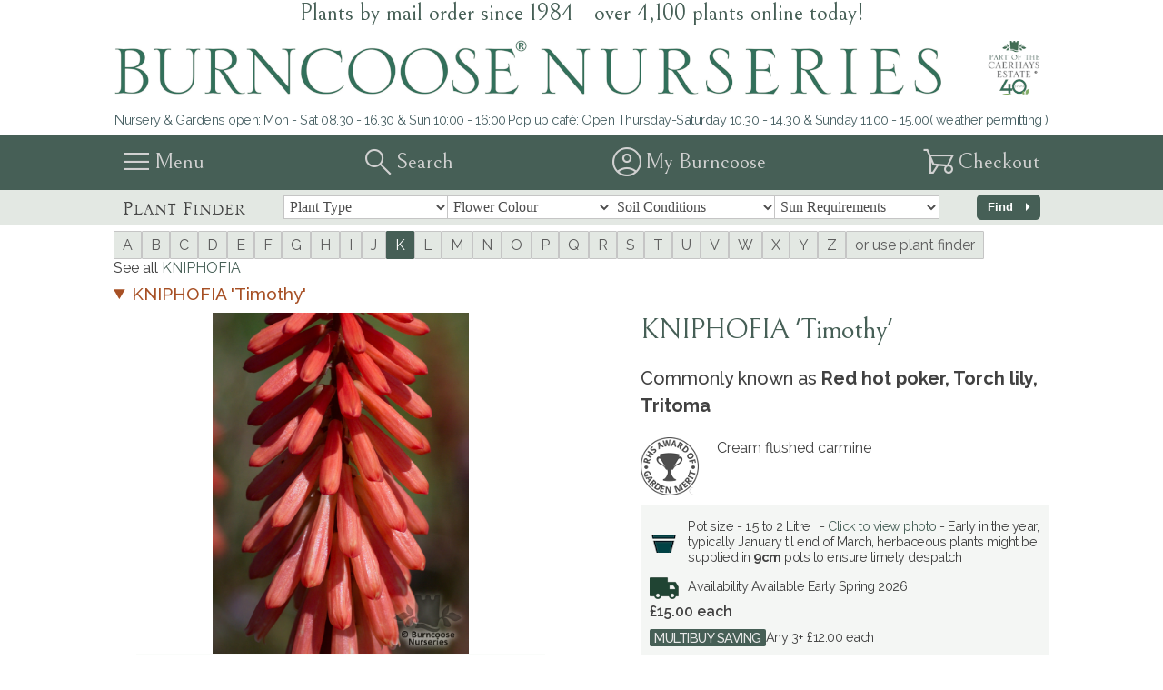

--- FILE ---
content_type: text/html;charset=UTF-8
request_url: https://www.burncoose.co.uk/site/plants.cfm?pl_id=4516
body_size: 17897
content:




<!DOCTYPE html>
<html lang="en-GB">
	<head>
		
			<!-- Google tag (gtag.js) -->
			<script async 
			src="https://www.googletagmanager.com/gtag/js?id=G-MDVYLRH9YH"></script>
			<script>
				window.dataLayer = window.dataLayer || [];
				function gtag(){dataLayer.push(arguments);}
				gtag('js', new Date());

				gtag('config', 'G-MDVYLRH9YH');
			</script>
		

		<title>Kniphofia 'Timothy'   from Burncoose Nurseries </title>

		
			<meta name="Keywords" content="burncoose nurseries,garden nursery,plant nurseries,garden plants,house plants,plants,mail order plant,plants direct, magnolia, rhododendron, camellia, camelia, plant wholesale,plant trader,plant catalogue,landscape gardening,garden design,cornwall gardens,plant suppliers,ornamental trees,shrubs,herbaceous perennials,magnolias,rhododendrons, camellias, camelia, plants for gifts, pot plants, fruit trees, patio plants, bamboo plants, exotic plants, climbing plants, poisonous plants, banana plants, architechural plants, medicinal plants, alpine plants, bog plants, greenhouse plants, scented plants, coastal plants, rock plants, conservatory plants"/>
		
		
			<meta name="Description" content="Kniphofia 'Timothy'   from Burncoose Nurseries 
  available online to buy - Information: cream flushed carmine. Good to know - wildlife plant. Attracts bees, butterflies and other insectsPests & Diseases - slugs, snails, aphids, thripsPlace of origin - southern and tropical Africa, Madagascar, Arabia." />
		
		<meta http-equiv="Content-type" content="text/html;charset=UTF-8" />
		<meta name="Author" content="Developed by Forgecom Ltd - www.forgecom.info"/>
		<meta name="Robots" content="all" />
		<meta name="Revisit-After" content="31 days" />
		<meta name="Resource-Type" content="document" />
		<meta http-equiv="Pragma" content="no-cache" />
		<meta http-equiv="Cache-control" content="no-cache" />
		<meta name="Distribution" content="GLOBAL" />
		<meta name="Copyright" content="Burncoose Nurseries" />
		<meta name="Classification" content="plants,nurseries" />
		<meta http-equiv="Reply-To" content="info@burncoose.co.uk" />
		<meta name="MSSmartTagsPreventParsing" content="TRUE" />
		<link rel="shortcut icon" href="https://www.burncoose.co.uk/site/favicon.ico" type="image/vnd.microsoft.icon" sizes="32x32"/>
		<link rel="icon" href="https://www.burncoose.co.uk/site/favicon.ico" type="image/vnd.microsoft.icon" sizes="32x32" />
		<meta id="viewport" name="viewport" content="width=device-width, initial-scale=1.0" />
		
		
		
			<link rel="canonical" href="https://www.burncoose.co.uk/site/plants.cfm?pl_id=4516" />
		

		
		<link rel="preconnect" href="https://fonts.googleapis.com">
		<link rel="preconnect" href="https://fonts.gstatic.com" crossorigin>
		<link href="https://fonts.googleapis.com/css2?family=Bellefair&family=Raleway:ital,wght@0,400;0,500;0,600;0,700;1,400;1,500;1,600;1,700&display=swap" rel="stylesheet">

		
		<link rel="stylesheet" href="https://fonts.googleapis.com/css2?family=Material+Symbols+Sharp:opsz,wght,FILL,GRAD@20..48,100..700,0..1,-50..200" />
		<style>
			.material-symbols-sharp {
				font-variation-settings:
				'FILL' 0,
				'wght' 300,
				'GRAD' 0,
				'opsz' 40
			}
		</style>

		<link
			rel="preload"
			href="https://www.burncoose.co.uk/site/css/serlio-webfont.woff"
			as="font"
			type="font/woff"
			crossorigin="anonymous"
		/>

		
			<script
			
				integrity="sha256-/JqT3SQfawRcv/BIHPThkBvs0OEvtFFmqPF/lYI/Cxo="
			
				crossorigin="anonymous"
			
				src="https://code.jquery.com/jquery-3.7.1.min.js"
			
			></script>
		
			<script
			
				async="async"
			
				src="//widget.trustpilot.com/bootstrap/v5/tp.widget.bootstrap.min.js"
			
			></script>
		

		
			<link rel="stylesheet" href="https://www.burncoose.co.uk/site/css/v8/site.css?r=168">
		
			<link rel="stylesheet" href="https://www.burncoose.co.uk/site/css/v8/plants.css?r=168">
		
			<link rel="stylesheet" href="https://www.burncoose.co.uk/site/css/../js/jquery-ui-1.12.1/jquery-ui.min.css?r=168">
		
			<link rel="stylesheet" href="https://www.burncoose.co.uk/site/css/lightbox2.css?r=168">
		
			<link rel="stylesheet" href="https://www.burncoose.co.uk/site/css/v8/forty-years.css?r=168">
		

		
			<script src="https://www.burncoose.co.uk/site/js/sharepage.js?r=168" type="text/javascript"></script>
			
		
			<script src="https://www.burncoose.co.uk/site/js/jquery-1.11.3.min.js?r=168" type="text/javascript"></script>
			
		
			<script src="https://www.burncoose.co.uk/site/js/jquery-ui-1.12.1/jquery-ui.min.js?r=168" type="text/javascript"></script>
			
		
			<script src="https://www.burncoose.co.uk/site/js/offerTrap.js?r=168" type="text/javascript"></script>
			
		
			<script src="https://www.burncoose.co.uk/site/js/jquery.plainoverlay.min.js?r=168" type="text/javascript"></script>
			
		
			<script src="https://www.burncoose.co.uk/site/js/jquery.collapsible.js?r=168" type="text/javascript"></script>
			
		
			<script src="https://www.burncoose.co.uk/site/js/lightbox2.min.js?r=168" type="text/javascript"></script>
			
		
			<script src="https://www.burncoose.co.uk/site/js/maxqty.js?r=168" type="text/javascript"></script>
			
		
			<script src="https://www.burncoose.co.uk/site/js/hover-list.js?r=168" type="text/javascript"></script>
			
		
			<script src="https://www.burncoose.co.uk/site/js/return-to-top.js?r=168" type="text/javascript"></script>
			
		
			<script src="https://www.burncoose.co.uk/site/js/fccollapse.js?r=168" type="text/javascript"></script>
			
		

		
		<script src="https://www.burncoose.co.uk/site/js/EasyAutocomplete-1.3.5/jquery.easy-autocomplete.min.js?r=168"></script>
		<link rel="stylesheet" href="https://www.burncoose.co.uk/site/js/EasyAutocomplete-1.3.5/easy-autocomplete.css?r=168" />

		
		
			<script type="text/javascript" src="https://www.burncoose.co.uk/site/js/js.cookie.min.js?r=168"></script>
			<script type="text/javascript" src="https://www.burncoose.co.uk/site/js/newsletter.js?r=168"></script>
		
	</head>

	<body>
		<header id="mainHeader">
			
			<div id="straplineBar">
				Plants by mail order since 1984 - over 4,100 plants online today!
			</div>

			<a href="https://www.burncoose.co.uk/site/">
				<section id="bn-banner">
					
						
						

						<img
							width="1030" height="60"
							fetchpriority="high"
							srcset="https://www.burncoose.co.uk/site/img/artwork/v8/burncoose_full_343x20.png 343w, https://www.burncoose.co.uk/site/img/artwork/v8/burncoose_full_515x30.png 515w, https://www.burncoose.co.uk/site/img/artwork/v8/burncoose_full_687x40.png 687w, https://www.burncoose.co.uk/site/img/artwork/v8/burncoose_full_858x50.png 858w, https://www.burncoose.co.uk/site/img/artwork/v8/burncoose_full_1030x60.png 1030w"
							sizes="(width < 515px) 343px, (width < 687px) 515px, (width < 858px) 687px, (width < 1030px) 858px, 1030px"
							src="https://www.burncoose.co.uk/site/img/artwork/v8/burncoose_full_1030x60.png"
							alt="Burncoose Nurseries - part of the Caerhays Estate"
							title="Burncoose Nurseries - part of  the Caerhays Estate"
						 />
					
				</section>
			</a>

			<div id="openingBar">
				<div>
					Nursery &amp; Gardens open: Mon - Sat 08.30 - 16.30 & Sun 10:00 - 16:00
				</div>
				<div>
					Pop up caf&eacute;: Open Thursday-Saturday 10.30 - 14.30 & Sunday 11.00 - 15.00( weather permitting )
				</div>
			</div>

			
				<div id="hnb1-outer">
					<nav id="hnb1" class="bar-inner">
						<menu id="btn-main-menu" class="icon">
							<div class="material-symbols-sharp">menu</div>
							<label>Menu</label>
						</menu>

						<menu id="btn-search" class="icon">
							<div class="material-symbols-sharp">search</div>
							<label>Search</label>
						</menu>
						
						<a href="https://www.burncoose.co.uk/site/shop/home.cfm"><menu id="btn-my-burncoose" class="icon">
							<div class="material-symbols-sharp">account_circle</div>
							<label>My Burncoose</label>
						</menu></a>

						<a href="https://www.burncoose.co.uk/site/basket.cfm"><menu id="basket-summary-box" class="icon" title="Your&#x20;basket&#x20;is&#x20;empty">
							<div class="material-symbols-sharp">garden_cart</div>
							<label>Checkout</label>
							
						</menu></a>
					</nav>

					<section id="search-bar">
						<form id="tbSearchForm" method="get" action="https://www.burncoose.co.uk/site/category.cfm">
							<input id="tbSearchBox" type="text" name="search" value="" autocomplete="off" placeholder="Search for plants, tips and advice..." />
							
						</form>
						<div id="tbSearching">Searching...</div>
					</section>
				</div>
			
		</header>

		
		
			


	

	



	


	



	


	

	



	

		
	




	

	
		
	

	

		

		

			

		


		

		

		

			

		


		

		

		

			

		


		

		

		

			

		


		

	
	<nav id="PlantFinderBar">
		<form method="post" action="https://www.burncoose.co.uk/site/plant_finder.cfm">
			<div class="bar-inner">
				<div class="BarInnerCell">
					Plant Finder
				</div>

				<div class="BarSub" id="PFmain">
					<select name="attr" id="">
						<option value="" selected="selected" disabled="disabled">Plant Type</option>
						<option value="">Any plant type</option>
						
							<option value="A">Alpine or rock plant</option>
						
							<option value="B">Bamboo</option>
						
							<option value="BAN">Banana</option>
						
							<option value="Bulb">Bulb/Corm or rhizomatous perennial</option>
						
							<option value="C">Climber</option>
						
							<option value="CON">Conifer</option>
						
							<option value="DS">Dwarf shrub</option>
						
							<option value="FN">Fern</option>
						
							<option value="F">Fruit</option>
						
							<option value="GC">Ground cover</option>
						
							<option value="Hed">Hedge</option>
						
							<option value="HERB">Herb</option>
						
							<option value="H">Herbaceous</option>
						
							<option value="MS">Medium shrub</option>
						
							<option value="OG">Ornamental grasses</option>
						
							<option value="PLM">Palm</option>
						
							<option value="SUC">Succulent</option>
						
							<option value="TS">Tall Shrub</option>
						
							<option value="T">Tree</option>
						
							<option value="TUB">Tuberous</option>
						
					</select>

					<select name="attr" id="">
						<option value="" selected="selected" disabled="disabled">Flower Colour</option>
						<option value="">Any flower colour</option>
						
							<option value="COL-5">Bicolor</option>
						
							<option value="COL-8">Blue</option>
						
							<option value="COL-11">Brown or black</option>
						
							<option value="COL-6">Cream</option>
						
							<option value="COL-10">Green</option>
						
							<option value="COL-7">Orange</option>
						
							<option value="COL-9">Purple</option>
						
							<option value="COL-1">Red</option>
						
							<option value="COL-3">Shades of pink</option>
						
							<option value="COL-12">Striped, Veined or Multicoloured</option>
						
							<option value="COL-2">White</option>
						
							<option value="COL-4">Yellow</option>
						
					</select>

					<select name="attr" id="">
						<option value="" selected="selected" disabled="disabled">Soil Conditions</option>
						<option value="">Any soil conditions</option>
						
							<option value="SC-4">Acid / ericaceous loving</option>
						
							<option value="SC-8">Alkaline / Chalk loving</option>
						
							<option value="SC-10">Fertile moist well-drained soil</option>
						
							<option value="SC-12">Fertile well drained soil</option>
						
							<option value="SC-1">Free draining sandy soil</option>
						
							<option value="SC-13">Medium to light, fertile, well drained soil</option>
						
							<option value="SC-6">Neutral soil preferred</option>
						
							<option value="SC-5">Neutral to acid soil</option>
						
							<option value="SC-7">Neutral to alkaline soil</option>
						
							<option value="SC-9">Tolerates all</option>
						
							<option value="SC-11">Well drained, dry, poor to moderately fertile soil</option>
						
							<option value="SC-2">Wet or boggy soil</option>
						
					</select>
				
					<select name="attr" id="">
						<option value="" selected="selected" disabled="disabled">Sun Requirements</option>
						<option value="">Any sun requirements</option>
						
							<option value="PL-3">Full shade</option>
						
							<option value="PL-1">Full sun</option>
						
							<option value="PL-2">Partial shade</option>
						
					</select>
				</div>

				<div class="BarInnerCell">
					<button class="button" id="PFsubmit"><span class="hom">Find&nbsp;</span><i class="material-symbols-sharp">arrow_right</i></button>
				</div>
			</div>
		</form>
	</nav>

	<script type="text/javascript">
		$(document).ready(function() {
			$("#PFsubmit").on("click", function() {
				$(this).fadeOut();
				$("#PFmain").fadeOut(function() {
					$(this).text("Finding plants...").fadeIn();
				});
			})
		});
	</script>
	





		


		
			
			<div id="NLNConfirm" title="Burncoose Newsletters" style="display: none">
				<p style="color:#425c53"><i class="material-symbols-sharp" style="font-size: 3em; vertical-align: middle; margin: 0 1em 0 0">email</i></span>Would you like to receive Burncoose newsletters?<br/><br/>Keep up to date on offers, events and news from us and the rest of the Caerhays Estate.</p>
			</div>
			<div id="NLNSignup" title="Burncoose Newsletters" style="display: none">
				<p style="color:#425c53"><i class="material-symbols-sharp" style="font-size: 3em; vertical-align: middle; margin: 0 1em 0 0">email</i></span>Please enter your email address</p>
				<p><input type="email" name="NLNEmail" placeholder="Email address" value="" style="width:100%; padding: 4px; border: 1px solid #76837f;" /></p>
			</div>
		



		


		<section id="main-menu-panel" tabindex="-1">
			<div id="mmp-close"><span class="material-symbols-sharp">close</span></div>
			<menu id="main-menu">
				
				

				
					
						
							<h2 class="col-head menu-head" tabindex="1">Shop Now</h2>
							<div class="menu-sub">
								
									<a href="https://www.burncoose.co.uk/site/list.cfm?letter=a&mnu=gsh&rn" IIf(subitem.target eq "", DE(""), DE("target=''"))>
										<div class="menu-item">Browse Our Plants A-Z</div>
									</a>
								
									<a href="https://www.burncoose.co.uk/site/plant_finder.cfm?rn" IIf(subitem.target eq "", DE(""), DE("target=''"))>
										<div class="menu-item">Plant Finder</div>
									</a>
								
									<a href="https://www.burncoose.co.uk/site/category.cfm?filter=new&mnu=gsh&rn" IIf(subitem.target eq "", DE(""), DE("target=''"))>
										<div class="menu-item">This Year's New Plants</div>
									</a>
								
									<a href="https://www.burncoose.co.uk/site/itemlist.cfm?rn" IIf(subitem.target eq "", DE(""), DE("target=''"))>
										<div class="menu-item">Garden Essentials</div>
									</a>
								
									<a href="https://www.burncoose.co.uk/site/category.cfm?filter=seeds&rn" IIf(subitem.target eq "", DE(""), DE("target=''"))>
										<div class="menu-item">Seeds</div>
									</a>
								
									<a href="https://www.burncoose.co.uk/site/category.cfm?filter=rarities&rn" IIf(subitem.target eq "", DE(""), DE("target=''"))>
										<div class="menu-item">Rare Plants</div>
									</a>
								
									<a href="https://www.burncoose.co.uk/site/m_specialities.cfm?rn" IIf(subitem.target eq "", DE(""), DE("target=''"))>
										<div class="menu-item">Burncoose Specialities</div>
									</a>
								
									<a href="https://www.burncoose.co.uk/site/category.cfm?cat_id=66&rn" IIf(subitem.target eq "", DE(""), DE("target=''"))>
										<div class="menu-item">Gift Ideas</div>
									</a>
								
									<a href="https://www.burncoose.co.uk/site/category.cfm?class=gt&rn" IIf(subitem.target eq "", DE(""), DE("target=''"))>
										<div class="menu-item">Burncoose Gift Vouchers</div>
									</a>
								
									<a href="https://www.burncoose.co.uk/site/category.cfm?class=hta&rn" IIf(subitem.target eq "", DE(""), DE("target=''"))>
										<div class="menu-item">National Garden Gift Vouchers</div>
									</a>
								
							</div>
						
					
				
					
						
							<h2 class="col-head menu-head" tabindex="2">Burncoose Specialities</h2>
							<div class="menu-sub">
								
									<a href="https://www.burncoose.co.uk/site/cat_page.cfm?cat_id=106&rn" IIf(subitem.target eq "", DE(""), DE("target=''"))>
										<div class="menu-item">Azaleas</div>
									</a>
								
									<a href="https://www.burncoose.co.uk/site/cat_page.cfm?cat_id=28&rn" IIf(subitem.target eq "", DE(""), DE("target=''"))>
										<div class="menu-item">Caerhays Bred Plants</div>
									</a>
								
									<a href="https://www.burncoose.co.uk/site/cat_page.cfm?cat_id=35&rn" IIf(subitem.target eq "", DE(""), DE("target=''"))>
										<div class="menu-item">Camellias</div>
									</a>
								
									<a href="https://www.burncoose.co.uk/site/cat_page.cfm?cat_id=197&rn" IIf(subitem.target eq "", DE(""), DE("target=''"))>
										<div class="menu-item">Hydrangeas</div>
									</a>
								
									<a href="https://www.burncoose.co.uk/site/cat_page.cfm?cat_id=29&rn" IIf(subitem.target eq "", DE(""), DE("target=''"))>
										<div class="menu-item">Magnolias For Larger Gardens</div>
									</a>
								
									<a href="https://www.burncoose.co.uk/site/cat_page.cfm?cat_id=86858&rn" IIf(subitem.target eq "", DE(""), DE("target=''"))>
										<div class="menu-item">Magnolias For Smaller Gardens</div>
									</a>
								
									<a href="https://www.burncoose.co.uk/site/cat_page.cfm?cat_id=34&rn" IIf(subitem.target eq "", DE(""), DE("target=''"))>
										<div class="menu-item">Rhododendrons</div>
									</a>
								
							</div>
						
					
				
					
						
							<h2 class="col-head menu-head" tabindex="3">This Month</h2>
							<div class="menu-sub">
								
									<a href="https://www.burncoose.co.uk/site/newsletter_view.cfm?newsletter=c2qoh&rn" IIf(subitem.target eq "", DE(""), DE("target=''"))>
										<div class="menu-item">January Inspiration</div>
									</a>
								
									<a href="https://www.burncoose.co.uk/site/cat_page.cfm?cat_id=20016&rn" IIf(subitem.target eq "", DE(""), DE("target=''"))>
										<div class="menu-item">Coastal and Windswept Locations – Coastal Plants</div>
									</a>
								
									<a href="https://www.burncoose.co.uk/site/category.cfm?filter=best_sellers&rn" IIf(subitem.target eq "", DE(""), DE("target=''"))>
										<div class="menu-item">Top Selling Plants in January</div>
									</a>
								
									<a href="https://www.burncoose.co.uk/site/news.cfm?cat_ref=TIPS&mnu=haa&rn" IIf(subitem.target eq "", DE(""), DE("target=''"))>
										<div class="menu-item">Monthly Gardening Tips</div>
									</a>
								
									<a href="https://www.burncoose.co.uk/site/page.cfm?page_ref=Chelsea_2025&rn" IIf(subitem.target eq "", DE(""), DE("target=''"))>
										<div class="menu-item">RHS Chelsea Flower Show 2025</div>
									</a>
								
									<a href="https://www.burncoose.co.uk/site/news.cfm?cat_ref=NEWS&front_page=false&content_only=false&rn" IIf(subitem.target eq "", DE(""), DE("target=''"))>
										<div class="menu-item">Latest News</div>
									</a>
								
									<a href="https://www.burncoose.co.uk/site/news.cfm?cat_ref=EVNT&front_page=false&content_only=false&mnu=nae&rn" IIf(subitem.target eq "", DE(""), DE("target=''"))>
										<div class="menu-item">Upcoming Events</div>
									</a>
								
									<a href="https://www.burncoose.co.uk/site/propagation-blog.cfm?rn" IIf(subitem.target eq "", DE(""), DE("target=''"))>
										<div class="menu-item">Propagation Blog</div>
									</a>
								
							</div>
						
					
				
					
						
							<h2 class="col-head menu-head" tabindex="4">Planting Ideas</h2>
							<div class="menu-sub">
								
									<a href="https://www.burncoose.co.uk/site/category.cfm?cat_id=1184&mnu=cat&rn" IIf(subitem.target eq "", DE(""), DE("target=''"))>
										<div class="menu-item">Design your own garden</div>
									</a>
								
									<a href="https://www.burncoose.co.uk/site/category.cfm?cat_id=2468&mnu=cat&rn" IIf(subitem.target eq "", DE(""), DE("target=''"))>
										<div class="menu-item">Plants by colour</div>
									</a>
								
									<a href="https://www.burncoose.co.uk/site/category.cfm?cat_id=1964&mnu=cat&rn" IIf(subitem.target eq "", DE(""), DE("target=''"))>
										<div class="menu-item">Plants for specific locations</div>
									</a>
								
									<a href="https://www.burncoose.co.uk/site/category.cfm?cat_id=1973&mnu=cat&rn" IIf(subitem.target eq "", DE(""), DE("target=''"))>
										<div class="menu-item">Plants with particular characteristics</div>
									</a>
								
									<a href="https://www.burncoose.co.uk/site/combo.cfm?cat_id=83727&rn" IIf(subitem.target eq "", DE(""), DE("target=''"))>
										<div class="menu-item">Planting Colour Combinations</div>
									</a>
								
									<a href="https://www.burncoose.co.uk/site/photo_finder.cfm" IIf(subitem.target eq "", DE(""), DE("target=''"))>
										<div class="menu-item">Right Plant Right Partner</div>
									</a>
								
							</div>
						
					
				
					
						
							<h2 class="col-head menu-head" tabindex="5">Offers & Promotions</h2>
							<div class="menu-sub">
								
									<a href="https://www.burncoose.co.uk/site/category.cfm?sale=B&mnu=sal&rn" IIf(subitem.target eq "", DE(""), DE("target=''"))>
										<div class="menu-item">2 year Camellias for £14.00 each</div>
									</a>
								
									<a href="https://www.burncoose.co.uk/site/category.cfm?sale=E&mnu=sal&rn" IIf(subitem.target eq "", DE(""), DE("target=''"))>
										<div class="menu-item">Hamamelis 15% off</div>
									</a>
								
									<a href="https://www.burncoose.co.uk/site/page.cfm?page_ref=garden_design&mnu=gsh&rn" IIf(subitem.target eq "", DE(""), DE("target=''"))>
										<div class="menu-item">Free Border Design Service</div>
									</a>
								
									<a href="https://www.burncoose.co.uk/site/gift_vouchers.cfm?rn" IIf(subitem.target eq "", DE(""), DE("target=''"))>
										<div class="menu-item">Burncoose Website Gift Vouchers</div>
									</a>
								
									<a href="https://www.burncoose.co.uk/site/category.cfm?class=gt&rn" IIf(subitem.target eq "", DE(""), DE("target=''"))>
										<div class="menu-item">National Garden & Burncoose Tokens</div>
									</a>
								
							</div>
						
					
				
					
						
							<a href="https://www.burncoose.co.uk/site/page.cfm?page_ref=Chelsea_2025&rn" IIf(item.target eq "", DE(""), DE("target=''"))>
								<div class="menu-head" tabindex="6">RHS Chelsea Flower Show 2025</div>
							</a>
						
					
				
					
						
							<h2 class="col-head menu-head" tabindex="7">Engage With Us</h2>
							<div class="menu-sub">
								
									<a href="https://www.burncoose.co.uk/site/page.cfm?page_ref=contact_and_location&rn" IIf(subitem.target eq "", DE(""), DE("target=''"))>
										<div class="menu-item">Contact Us & Location</div>
									</a>
								
									<a href="https://www.burncoose.co.uk/site/interactive_map.cfm?rn" IIf(subitem.target eq "", DE(""), DE("target=''"))>
										<div class="menu-item">Visit our 30 acre gardens</div>
									</a>
								
									<a href="https://www.burncoose.co.uk/site/newsletter.cfm?rn" IIf(subitem.target eq "", DE(""), DE("target=''"))>
										<div class="menu-item">Newsletter Signup</div>
									</a>
								
									<a href="https://www.burncoose.co.uk/site/page.cfm?page_ref=download_catalogue&rn" IIf(subitem.target eq "", DE(""), DE("target=''"))>
										<div class="menu-item">Catalogue Request</div>
									</a>
								
									<a href="https://www.burncoose.co.uk/site/news.cfm?cat_ref=NEWS&front_page=false&content_only=false&rn" IIf(subitem.target eq "", DE(""), DE("target=''"))>
										<div class="menu-item">News & Events</div>
									</a>
								
									<a href="https://thediary.caerhays.co.uk" IIf(subitem.target eq "", DE(""), DE("target=''"))>
										<div class="menu-item">Caerhays Garden Diary</div>
									</a>
								
									<a href="https://www.burncoose.co.uk/site/img/pdf/orderform.pdf" IIf(subitem.target eq "", DE(""), DE("target='_new'"))>
										<div class="menu-item">Printable Order Form</div>
									</a>
								
									<a href="https://www.burncoose.co.uk/site/quotes.cfm?rn" IIf(subitem.target eq "", DE(""), DE("target=''"))>
										<div class="menu-item">Customer Feedback</div>
									</a>
								
							</div>
						
					
				
					
						
							<h2 class="col-head menu-head" tabindex="8">Information, Help & Advice</h2>
							<div class="menu-sub">
								
									<a href="https://www.burncoose.co.uk/site/page.cfm?page_ref=delivery_information&mnu=haa&rn" IIf(subitem.target eq "", DE(""), DE("target=''"))>
										<div class="menu-item">Delivery Information</div>
									</a>
								
									<a href="https://www.burncoose.co.uk/site/page.cfm?page_ref=packing&rn" IIf(subitem.target eq "", DE(""), DE("target=''"))>
										<div class="menu-item">Packing your plants</div>
									</a>
								
									<a href="https://www.burncoose.co.uk/site/page.cfm?page_ref=pot_sizes&mnu=haa&rn" IIf(subitem.target eq "", DE(""), DE("target=''"))>
										<div class="menu-item">Pot Sizes</div>
									</a>
								
									<a href="https://www.burncoose.co.uk/site/news.cfm?cat_ref=TIPS&mnu=haa&rn" IIf(subitem.target eq "", DE(""), DE("target=''"))>
										<div class="menu-item">Monthly Gardening Tips</div>
									</a>
								
									<a href="https://www.burncoose.co.uk/site/content_list.cfm?mnu=haa&rn" IIf(subitem.target eq "", DE(""), DE("target=''"))>
										<div class="menu-item">Plant Care & Advice - Articles</div>
									</a>
								
									<a href="https://www.burncoose.co.uk/site/page.cfm?page_ref=how_to_gallery&mnu=haa&rn" IIf(subitem.target eq "", DE(""), DE("target=''"))>
										<div class="menu-item">Plant Care & Advice - Video Tips</div>
									</a>
								
									<a href="https://www.burncoose.co.uk/site/page.cfm?page_ref=FAQs&mnu=haa&rn" IIf(subitem.target eq "", DE(""), DE("target=''"))>
										<div class="menu-item">Frequently Asked Questions</div>
									</a>
								
									<a href="https://www.youtube.com/watch?v=X4ODpJCZRS4/" IIf(subitem.target eq "", DE(""), DE("target=''"))>
										<div class="menu-item">Youtube Channel</div>
									</a>
								
							</div>
						
					
				
					
						
							<h2 class="col-head menu-head" tabindex="9">About Us & Our Services</h2>
							<div class="menu-sub">
								
									<a href="https://www.burncoose.co.uk/site/m_about_us.cfm?rn" IIf(subitem.target eq "", DE(""), DE("target=''"))>
										<div class="menu-item">About Us</div>
									</a>
								
									<a href="https://www.burncoose.co.uk/site/page.cfm?page_ref=landscaping&rn" IIf(subitem.target eq "", DE(""), DE("target=''"))>
										<div class="menu-item">Landscaping Service</div>
									</a>
								
									<a href="https://www.burncoose.co.uk/site/page.cfm?page_ref=trade&rn" IIf(subitem.target eq "", DE(""), DE("target=''"))>
										<div class="menu-item">Professional Gardeners/Trade</div>
									</a>
								
									<a href="https://www.burncoose.co.uk/site/page.cfm?page_ref=export_eu&rn" IIf(subitem.target eq "", DE(""), DE("target=''"))>
										<div class="menu-item">Export Information</div>
									</a>
								
									<a href="https://www.burncoose.co.uk/site/page.cfm?page_ref=garden_design&mnu=gsh&rn" IIf(subitem.target eq "", DE(""), DE("target=''"))>
										<div class="menu-item">Free Border Design Service</div>
									</a>
								
									<a href="https://www.burncoose.co.uk/site/propagation-blog.cfm?mnu=haa&rn" IIf(subitem.target eq "", DE(""), DE("target=''"))>
										<div class="menu-item">Plant Propagation</div>
									</a>
								
									<a href="https://www.burncoose.co.uk/site/page.cfm?page_ref=lectures&rn" IIf(subitem.target eq "", DE(""), DE("target=''"))>
										<div class="menu-item">Lectures</div>
									</a>
								
									<a href="https://www.burncoose.co.uk/site/article.cfm?aID=140708&return=cat_ref%3DNEWS&rn" IIf(subitem.target eq "", DE(""), DE("target=''"))>
										<div class="menu-item">Carbon Footprint</div>
									</a>
								
									<a href="https://www.burncoose.co.uk/site/galleries.cfm" IIf(subitem.target eq "", DE(""), DE("target=''"))>
										<div class="menu-item">Photo Galleries</div>
									</a>
								
							</div>
						
					
				
					
						
							<h2 class="col-head menu-head" tabindex="10">Terms & Conditions</h2>
							<div class="menu-sub">
								
									<a href="https://www.burncoose.co.uk/site/page.cfm?page_ref=security&rn" IIf(subitem.target eq "", DE(""), DE("target=''"))>
										<div class="menu-item">GDPR</div>
									</a>
								
									<a href="https://www.burncoose.co.uk/site/page.cfm?page_ref=privacy_policy&rn" IIf(subitem.target eq "", DE(""), DE("target=''"))>
										<div class="menu-item">Privacy Policy</div>
									</a>
								
									<a href="https://www.burncoose.co.uk/site/page.cfm?page_ref=cookies&rn" IIf(subitem.target eq "", DE(""), DE("target=''"))>
										<div class="menu-item">Cookie Policy</div>
									</a>
								
									<a href="https://www.burncoose.co.uk/site/page.cfm?page_ref=website_terms_and_conditions&rn" IIf(subitem.target eq "", DE(""), DE("target=''"))>
										<div class="menu-item">Terms & Conditions</div>
									</a>
								
									<a href="https://www.burncoose.co.uk/site/page.cfm?page_ref=short_conditions&rn" IIf(subitem.target eq "", DE(""), DE("target=''"))>
										<div class="menu-item">Conditions of Business</div>
									</a>
								
							</div>
						
					
				

				
			</menu>

			
		</section>

		<script type="text/javascript">
			$(document).ready(function() {
				var mmp = $("#main-menu-panel");
				$("#btn-main-menu").on("click", function(e) {
					if(mmp.hasClass("active")) {
						mmp.removeClass("active");
						$(this).blur();
					} else {
						mmp.addClass("active");
					}
				});
				$("#mmp-close span").on("click", function() {
					mmp.removeClass("active");
				});

				var searchbar = $("#search-bar");
				var searchbox = searchbar.find("input[name='search']");
				$("#btn-search").on("click", function(e) {
					if(searchbar.hasClass("active")) {
						searchbar.removeClass("active");
						$(this).blur();
					} else {
						searchbar.addClass("active");
						searchbox.focus();
					}
				});

				var searchform = $("#tbSearchForm");
				var searching = $("#tbSearching");
				searchform.on("submit", function(e) {
					searchbox.hide();
					searching.fadeIn();
				});
			});
		</script>
		<script type="text/javascript">
			$(document).ready(function() {
				var options = {
					url: function(phrase) {
						return "https://www.burncoose.co.uk/site/search.cfm?phrase=" + phrase + "&format=json";
					},
					placeholder: "Search for plants, tips and advice...",
					list: {
						maxNumberOfElements: 20,
					},
					getValue: "NAME",
					template: {
						type: "custom",
						method: function(value, item) {
							var thumbnail = "<div style=\"display:inline-block;width:32px;height:32px;vertical-align:middle;\">&nbsp;</div>";
							
							if(item.IMG != "") {
								thumbnail = "<img src=\"" + item.IMG + "\" style=\"display:inline-block;width:32px;height:32px;vertical-align:middle;\" />";
							}
							if(item.TYPE == 'plant') {
								var common_name = "<div class='common-name'>" + item.CNAME + "</div>";
								return "<div class=\"autoSuggestItem\">" + "<a class=\"autoSuggestLink\" href=\"https://www.burncoose.co.uk/site/plants.cfm?pl_id=" + item.CODE + "\" onclick=\"$('#searchBar').slideUp('slow');\">" + thumbnail + "&nbsp;" + item.NAME + "" + common_name + "</a></div>";
							} else if(item.TYPE == 'sundry') {
								return "<div class=\"autoSuggestItem\">" + "<a class=\"autoSuggestLink\" href=\"https://www.burncoose.co.uk/site/itemdetails.cfm?id=" + item.CODE + "\" onclick=\"$('#searchBar').slideUp('slow');\">" + thumbnail + "&nbsp;" + item.NAME + "</a></div>";
							}
						}
					}
				};

				$("#tbSearchBox").easyAutocomplete(options);
			});
		</script>




<main>
	<div class="main-it">
		
	

		

		

		
			<menu class="letters">
				
					<a href="https://www.burncoose.co.uk/site/list.cfm?letter=a&type=pn" alt="View plants beginning with A" title="View plants beginning with A" class=""><li>A</li></a>
				
					<a href="https://www.burncoose.co.uk/site/list.cfm?letter=b&type=pn" alt="View plants beginning with B" title="View plants beginning with B" class=""><li>B</li></a>
				
					<a href="https://www.burncoose.co.uk/site/list.cfm?letter=c&type=pn" alt="View plants beginning with C" title="View plants beginning with C" class=""><li>C</li></a>
				
					<a href="https://www.burncoose.co.uk/site/list.cfm?letter=d&type=pn" alt="View plants beginning with D" title="View plants beginning with D" class=""><li>D</li></a>
				
					<a href="https://www.burncoose.co.uk/site/list.cfm?letter=e&type=pn" alt="View plants beginning with E" title="View plants beginning with E" class=""><li>E</li></a>
				
					<a href="https://www.burncoose.co.uk/site/list.cfm?letter=f&type=pn" alt="View plants beginning with F" title="View plants beginning with F" class=""><li>F</li></a>
				
					<a href="https://www.burncoose.co.uk/site/list.cfm?letter=g&type=pn" alt="View plants beginning with G" title="View plants beginning with G" class=""><li>G</li></a>
				
					<a href="https://www.burncoose.co.uk/site/list.cfm?letter=h&type=pn" alt="View plants beginning with H" title="View plants beginning with H" class=""><li>H</li></a>
				
					<a href="https://www.burncoose.co.uk/site/list.cfm?letter=i&type=pn" alt="View plants beginning with I" title="View plants beginning with I" class=""><li>I</li></a>
				
					<a href="https://www.burncoose.co.uk/site/list.cfm?letter=j&type=pn" alt="View plants beginning with J" title="View plants beginning with J" class=""><li>J</li></a>
				
					<a href="https://www.burncoose.co.uk/site/list.cfm?letter=k&type=pn" alt="View plants beginning with K" title="View plants beginning with K" class="active"><li>K</li></a>
				
					<a href="https://www.burncoose.co.uk/site/list.cfm?letter=l&type=pn" alt="View plants beginning with L" title="View plants beginning with L" class=""><li>L</li></a>
				
					<a href="https://www.burncoose.co.uk/site/list.cfm?letter=m&type=pn" alt="View plants beginning with M" title="View plants beginning with M" class=""><li>M</li></a>
				
					<a href="https://www.burncoose.co.uk/site/list.cfm?letter=n&type=pn" alt="View plants beginning with N" title="View plants beginning with N" class=""><li>N</li></a>
				
					<a href="https://www.burncoose.co.uk/site/list.cfm?letter=o&type=pn" alt="View plants beginning with O" title="View plants beginning with O" class=""><li>O</li></a>
				
					<a href="https://www.burncoose.co.uk/site/list.cfm?letter=p&type=pn" alt="View plants beginning with P" title="View plants beginning with P" class=""><li>P</li></a>
				
					<a href="https://www.burncoose.co.uk/site/list.cfm?letter=q&type=pn" alt="View plants beginning with Q" title="View plants beginning with Q" class=""><li>Q</li></a>
				
					<a href="https://www.burncoose.co.uk/site/list.cfm?letter=r&type=pn" alt="View plants beginning with R" title="View plants beginning with R" class=""><li>R</li></a>
				
					<a href="https://www.burncoose.co.uk/site/list.cfm?letter=s&type=pn" alt="View plants beginning with S" title="View plants beginning with S" class=""><li>S</li></a>
				
					<a href="https://www.burncoose.co.uk/site/list.cfm?letter=t&type=pn" alt="View plants beginning with T" title="View plants beginning with T" class=""><li>T</li></a>
				
					<a href="https://www.burncoose.co.uk/site/list.cfm?letter=u&type=pn" alt="View plants beginning with U" title="View plants beginning with U" class=""><li>U</li></a>
				
					<a href="https://www.burncoose.co.uk/site/list.cfm?letter=v&type=pn" alt="View plants beginning with V" title="View plants beginning with V" class=""><li>V</li></a>
				
					<a href="https://www.burncoose.co.uk/site/list.cfm?letter=w&type=pn" alt="View plants beginning with W" title="View plants beginning with W" class=""><li>W</li></a>
				
					<a href="https://www.burncoose.co.uk/site/list.cfm?letter=x&type=pn" alt="View plants beginning with X" title="View plants beginning with X" class=""><li>X</li></a>
				
					<a href="https://www.burncoose.co.uk/site/list.cfm?letter=y&type=pn" alt="View plants beginning with Y" title="View plants beginning with Y" class=""><li>Y</li></a>
				
					<a href="https://www.burncoose.co.uk/site/list.cfm?letter=z&type=pn" alt="View plants beginning with Z" title="View plants beginning with Z" class=""><li>Z</li></a>
				
				
				

				
					

					<a href="https://www.burncoose.co.uk/site/plant_finder.cfm" title="Plant finder" alt="Plant Finder"><li>or use plant finder</li></a>
				
			</menu>

			<nav class="letters-alt">
				<form action="https://www.burncoose.co.uk/site/list.cfm" method="get">
					<select name="letter" onchange="this.form.submit();">
						
							<option value="a" >A</option>
						
							<option value="b" >B</option>
						
							<option value="c" >C</option>
						
							<option value="d" >D</option>
						
							<option value="e" >E</option>
						
							<option value="f" >F</option>
						
							<option value="g" >G</option>
						
							<option value="h" >H</option>
						
							<option value="i" >I</option>
						
							<option value="j" >J</option>
						
							<option value="k" selected>K</option>
						
							<option value="l" >L</option>
						
							<option value="m" >M</option>
						
							<option value="n" >N</option>
						
							<option value="o" >O</option>
						
							<option value="p" >P</option>
						
							<option value="q" >Q</option>
						
							<option value="r" >R</option>
						
							<option value="s" >S</option>
						
							<option value="t" >T</option>
						
							<option value="u" >U</option>
						
							<option value="v" >V</option>
						
							<option value="w" >W</option>
						
							<option value="x" >X</option>
						
							<option value="y" >Y</option>
						
							<option value="z" >Z</option>
						
					</select>

					

					
						<div>
							or use <a href="https://www.burncoose.co.uk/site/plant_finder.cfm" class="la-button">plant finder</a>
						</div>
					
				</form>
			</nav>
		
	


		
		

		<div id="catNav">
			
			
				
				
				
					<label>See all</label>
					<div class="vars-box" data-pl="381:::">
						<a href="plants.cfm?pn_id=381">KNIPHOFIA</a>
					</div>
				
				
				
				

				
			
		</div>
	</div>

	
	

	
	
		
		

		
		

		

		


		

		
			
		

		

		<div class="messages" ></div>

	<article class="plant">
		
			<details id="d-header" open>
				<summary>KNIPHOFIA 'Timothy'  </summary>
				
				<header>

					
						<section class="plant-photos">
							<figure class="main-photo">
								<img src="https://www.burncoose.co.uk/site/img/products/large/kniphofia_timothy_4516.jpg" alt="KNIPHOFIA 'Timothy'  " title="KNIPHOFIA 'Timothy'  " />
								<figcaption>© Burncoose Nurseries, all pictures for illustrative purposes only.</figcaption>
							</figure>
							
							
								
								<div class="thumb-strip-outer">
									
										<div class="thumb-strip-control-left">
											&lt;
										</div>
									

									<div class="thumb-strip-inner">
										
											<img src="https://www.burncoose.co.uk/site/img/products/squaremedium/kniphofia_timothy_4516.jpg" alt="KNIPHOFIA&#x20;&#x27;Timothy&#x27;&#x20;&#x20;" title="View image" data-full="https://www.burncoose.co.uk/site/img/products/large/kniphofia_timothy_4516.jpg" data-copy="&copy;&#x20;Burncoose&#x20;Nurseries,&#x20;all&#x20;pictures&#x20;for&#x20;illustrative&#x20;purposes&#x20;only." data-title="KNIPHOFIA&#x20;&#x27;Timothy&#x27;&#x20;&#x20;" class="thumb" width="120" height="120" />
										
											<img src="https://www.burncoose.co.uk/site/img/products/squaremedium/kniphofia_timothy_4516~1a.jpg" alt="KNIPHOFIA&#x20;&#x27;Timothy&#x27;&#x20;&#x20;" title="View image" data-full="https://www.burncoose.co.uk/site/img/products/large/kniphofia_timothy_4516~1a.jpg" data-copy="&copy;&#x20;Burncoose&#x20;Nurseries,&#x20;all&#x20;pictures&#x20;for&#x20;illustrative&#x20;purposes&#x20;only." data-title="KNIPHOFIA&#x20;&#x27;Timothy&#x27;&#x20;&#x20;" class="thumb" width="120" height="120" />
										
											<img src="https://www.burncoose.co.uk/site/img/products/squaremedium/kniphofia_timothy_4516~2a.jpg" alt="KNIPHOFIA&#x20;&#x27;Timothy&#x27;&#x20;&#x20;" title="View image" data-full="https://www.burncoose.co.uk/site/img/products/large/kniphofia_timothy_4516~2a.jpg" data-copy="&copy;&#x20;Burncoose&#x20;Nurseries,&#x20;all&#x20;pictures&#x20;for&#x20;illustrative&#x20;purposes&#x20;only." data-title="KNIPHOFIA&#x20;&#x27;Timothy&#x27;&#x20;&#x20;" class="thumb" width="120" height="120" />
										
											<img src="https://www.burncoose.co.uk/site/img/products/squaremedium/kniphofia_timothy_4516~3.jpg" alt="KNIPHOFIA&#x20;&#x27;Timothy&#x27;&#x20;&#x20;" title="View image" data-full="https://www.burncoose.co.uk/site/img/products/large/kniphofia_timothy_4516~3.jpg" data-copy="&copy;&#x20;Burncoose&#x20;Nurseries,&#x20;all&#x20;pictures&#x20;for&#x20;illustrative&#x20;purposes&#x20;only." data-title="KNIPHOFIA&#x20;&#x27;Timothy&#x27;&#x20;&#x20;" class="thumb" width="120" height="120" />
										
											<img src="https://www.burncoose.co.uk/site/UserFiles/Image/ComboPhotos/square/232_2430_plant_combi_115~01.jpg" alt="Alliums&#x20;and&#x20;Kniphofia&#xd;&#xa;&copy;&#x20;Burncoose&#x20;Nurseries,&#x20;all&#x20;pictures&#x20;for&#x20;illustrative&#x20;purposes&#x20;only." title="View image" data-full="https://www.burncoose.co.uk/site/UserFiles/Image/ComboPhotos/232_2430_plant_combi_115~01.jpg" data-copy="Alliums&#x20;and&#x20;Kniphofia&#x20;-&#x20;&lt;a&#x20;href&#x3d;&#x27;photo_plants.cfm&#x3f;ph_id&#x3d;117328&#x27;&gt;See&#x20;these&#x20;plants&lt;&#x2f;a&gt;" data-title="Alliums&#x20;and&#x20;Kniphofia&#xd;&#xa;&copy;&#x20;Burncoose&#x20;Nurseries,&#x20;all&#x20;pictures&#x20;for&#x20;illustrative&#x20;purposes&#x20;only." class="thumb" width="120" height="120" />
										
											<img src="https://www.burncoose.co.uk/site/UserFiles/Image/ComboPhotos/square/182_232_243_2430_plant_combi_116~01.jpg" alt="Alstroemeria&#x20;&lsquo;Indian&#x20;Summer&rsquo;,&#x20;Allium,&#x20;Kniphofia&#x20;and&#x20;Agapanthus&#xd;&#xa;&copy;&#x20;Burncoose&#x20;Nurseries,&#x20;all&#x20;pictures&#x20;for&#x20;illustrative&#x20;purposes&#x20;only." title="View image" data-full="https://www.burncoose.co.uk/site/UserFiles/Image/ComboPhotos/182_232_243_2430_plant_combi_116~01.jpg" data-copy="Alstroemeria&#x20;&lsquo;Indian&#x20;Summer&rsquo;,&#x20;Allium,&#x20;Kniphofia&#x20;and&#x20;Agapanthus&#x20;-&#x20;&lt;a&#x20;href&#x3d;&#x27;photo_plants.cfm&#x3f;ph_id&#x3d;117396&#x27;&gt;See&#x20;these&#x20;plants&lt;&#x2f;a&gt;" data-title="Alstroemeria&#x20;&lsquo;Indian&#x20;Summer&rsquo;,&#x20;Allium,&#x20;Kniphofia&#x20;and&#x20;Agapanthus&#xd;&#xa;&copy;&#x20;Burncoose&#x20;Nurseries,&#x20;all&#x20;pictures&#x20;for&#x20;illustrative&#x20;purposes&#x20;only." class="thumb" width="120" height="120" />
										
											<img src="https://www.burncoose.co.uk/site/UserFiles/Image/ComboPhotos/square/232_243_1399_2430_plant_combi_125~01.jpg" alt="Alstroemeria&#x20;&lsquo;Indian&#x20;Summer&rsquo;,&#x20;Allium,&#x20;Kniphofia&#x20;and&#x20;Crocosmia&#x20;&lsquo;Lucifer&rsquo;&#xd;&#xa;&copy;&#x20;Burncoose&#x20;Nurseries,&#x20;all&#x20;pictures&#x20;for&#x20;illustrative&#x20;purposes&#x20;only." title="View image" data-full="https://www.burncoose.co.uk/site/UserFiles/Image/ComboPhotos/232_243_1399_2430_plant_combi_125~01.jpg" data-copy="Alstroemeria&#x20;&lsquo;Indian&#x20;Summer&rsquo;,&#x20;Allium,&#x20;Kniphofia&#x20;and&#x20;Crocosmia&#x20;&lsquo;Lucifer&rsquo;&#x20;-&#x20;&lt;a&#x20;href&#x3d;&#x27;photo_plants.cfm&#x3f;ph_id&#x3d;117400&#x27;&gt;See&#x20;these&#x20;plants&lt;&#x2f;a&gt;" data-title="Alstroemeria&#x20;&lsquo;Indian&#x20;Summer&rsquo;,&#x20;Allium,&#x20;Kniphofia&#x20;and&#x20;Crocosmia&#x20;&lsquo;Lucifer&rsquo;&#xd;&#xa;&copy;&#x20;Burncoose&#x20;Nurseries,&#x20;all&#x20;pictures&#x20;for&#x20;illustrative&#x20;purposes&#x20;only." class="thumb" width="120" height="120" />
										
											<img src="https://www.burncoose.co.uk/site/UserFiles/Image/ComboPhotos/square/2430_1087_cistus_x_corbariensis_AND_kniphofia_01.jpg" alt="CISTUS&#x20;x&#x20;corbariensis&#x20;and&#x20;KNIPHOFIA&#xd;&#xa;&copy;&#x20;Burncoose&#x20;Nurseries,&#x20;all&#x20;pictures&#x20;for&#x20;illustrative&#x20;purposes&#x20;only." title="View image" data-full="https://www.burncoose.co.uk/site/UserFiles/Image/ComboPhotos/2430_1087_cistus_x_corbariensis_AND_kniphofia_01.jpg" data-copy="CISTUS&#x20;x&#x20;corbariensis&#x20;and&#x20;KNIPHOFIA&#x20;-&#x20;&lt;a&#x20;href&#x3d;&#x27;photo_plants.cfm&#x3f;ph_id&#x3d;984&#x27;&gt;See&#x20;these&#x20;plants&lt;&#x2f;a&gt;" data-title="CISTUS&#x20;x&#x20;corbariensis&#x20;and&#x20;KNIPHOFIA&#xd;&#xa;&copy;&#x20;Burncoose&#x20;Nurseries,&#x20;all&#x20;pictures&#x20;for&#x20;illustrative&#x20;purposes&#x20;only." class="thumb" width="120" height="120" />
										
									</div>

									
										<div class="thumb-strip-control-right">
											&gt;
										</div>
									
								</div>

								<script type="text/javascript">
									$(document).ready(function() {
										$(".plant-photos").each(function() {
											var gallery = $(this);
											var mainPhoto = gallery.find(".main-photo img");
											var mainCaption = gallery.find(".main-photo figcaption");
											var left = gallery.find(".thumb-strip-control-left");
											var right = gallery.find(".thumb-strip-control-right");
											var strip = gallery.find(".thumb-strip-inner");

											
											left.on("mousedown", function() {
												strip[0].scrollBy({top: 0, left: -248, behavior: 'smooth'});
											});
											right.on("mousedown", function() {
												strip[0].scrollBy({top: 0, left: 248, behavior: 'smooth'});
											});

											
											strip.find("img.thumb").on("click", function() {
												var photo = $(this).data();
												mainPhoto.prop("src", photo.full);
												mainPhoto.prop("alt", photo.alt);
												mainPhoto.prop("title", photo.title);
												mainCaption.html(photo.copy);
												if(photo.copy.includes("<br")) {
													mainCaption.css("text-align", "left");
												} else {
													mainCaption.css("text-align", "initial");
												}
											});


										});
									});
								</script>
							
						</section>
					

					
					<section class="plant-blurb">
						
						<div>
							<h1 id="pageTitle" class="plant-name">KNIPHOFIA 'Timothy'  </h1>
							
								
								
									<h3 class="plant-shortdesc">Commonly known as <strong>Red hot poker, Torch lily, Tritoma</strong></h3>
								
							
						</div>

						
						<div>
							
								<img id="AGMTitle" src="https://www.burncoose.co.uk/site/img/artwork/v8/award.64.png" title="Royal Horticultural Society 'Award of Garden Merit' (AGM)" alt=" AWARD "/>
							

							
		
		

		

		
			
		

		
							
							
							
						</div>

						<div class="plant-desc">
							<section class="half-width-cell">
								

								
								
									<div class="plant-shortdesc">
										

		

		
			
			
		

		Cream flushed carmine
									</div>
								

								
							</section>
						</div>

						


						

						


						
		
		

		
		
			
		

		

		


		

		
			
		

		

		<div class="messages"  id="pl4516" ></div>

						
						<section class="plant-buying">
							
							

								

								
		

		

		

								
								
									
									

		

		

		

		
		

		
		
		

		

		
		
		

		
								

								
								

		
		

	


	



	


	


	


	


	


	


	


	


	


	


	


	


	


	


	


	


	


	


	


	


	



		

		

		
		

		
	

	


	


	


	


	


	


	


	

	


	



		
		
	
	

		
		

		

		

		

		
		

		

		

		

		
		
		
		
		
		
								
									
									
								

								
								
									
									

		

		
		

		
								

								

		

		

		
								

								
								

		

		

		

		

		
		

		

		

		

		
		
		
			
		

		
		
			
		

		
			

			
				
			
		

		

		

								
								

		

		

		

								
								
									
								

								
								
									
									
								

								
								
								
									
								
								
								
								

		
		

		

		

								
								

								
								





	<style type="text/css">
		.product-pot-size img {
			vertical-align: middle;
		}
	</style>
	<article class="product">
		<section class="product-name">
			<div class="product-size"></div>

			
		</section>

		<section class="product-extra fb av-post open" data-pr="4634">
			
			
				<figure class="h blipBlock">
					<img src="https://www.burncoose.co.uk/site/img/artwork/pot-size-32.png" alt="plant size comparison icon" />
					<figcaption>
						<label>Pot size - </label>
						1.5 to 2 Litre &nbsp;
						
						
						
							- <a href="https://www.burncoose.co.uk/site/img/plant_sizes/kniphofia_timothy_4516~3.jpg" data-lightbox="plant_size_4634" data-title="Picture for guidance only" title="view pot size image">Click to view photo</a>
						
						
						
						
							<span style="">
							- Early in the year, typically January til end of March, herbaceous plants might be supplied in <strong>9cm</strong> pots to ensure timely despatch
							</span>
						
																
						
					</figcaption>
				</figure>
			

			
			

			

			
			
			
				
				<figure class="h blipBlock" title="Spring&#x20;according&#x20;to&#x20;the&#x20;Met&#x20;office&#x20;is&#x20;defined&#x20;as&#x20;March&#x20;1st&#x20;-&#x20;May&#x20;31st.&#x20;&#x20;Therefore&#x20;early&#x20;spring&#x20;is&#x20;early&#x20;March&#x20;to&#x20;mid-April.&#x20;This&#x20;is&#x20;not&#x20;a&#x20;guaranteed&#x20;date&#x20;but&#x20;an&#x20;estimate&#x20;and&#x20;subject&#x20;to&#x20;availability.">
					<img src="https://www.burncoose.co.uk/site/img/artwork/delivery.png" alt="Delivery Information"/>

					<figcaption>
						<label>Availability</label>
						Available Early Spring 2026
					</figcaption>
				</figure>
			

			
			
		</section>

		
		

		
		<section class="product-prices">
			<div class="price-main"><span class='savedesc'>£15.00</span>&nbsp;each&nbsp; </div>

			
				<div class="price-multi">
					
						<div class="blip-multibuy" title="KNIPHOFIA - Any 3">MULTIBUY SAVING</div>
					
					
						<div class="nowrap">Any 3+ £12.00 each</div>
					
				</div>
			
		</section>


		
		

		<form method="post">
			<input type="hidden" name="sts" value="true"/>
			<section class="product-buy">

				
					<div class="qty-or-notice">
						
							<div class="stock-notice">Available Early Spring 2026 - Spring according to the Met office is defined as March 1st - May 31st.  Therefore early spring is early March to mid-April. This is not a guaranteed date but an estimate and subject to availability.</div>
						
					</div>
				
				
				
					<div class="availabilityInterestCollectionBox">
						<label>Notify me when this plant is available to order</label>
						<input name="fNotifyEmail4634" type="text" class="text" placeholder="email address" size="32" maxlength="64" value=""/>
						<input type="submit" class="button" name="fBtnNotify4634" value=" &gt; "/>
					</div>
				



				

				
				
			</section>
		</form>

	</article>


								

								
							
						</section>


						
						
						
							
						
						
							<div class="add_to_wishlist_line">
								

		

		

		
		
			<button id="BtnAddToWishlist_4516" class="add-to-wishlist" data-pl="4516" data-c="unknown"><i class="material-symbols-sharp">add_circle</i> Add to wishlist</button>
			<div id="MsgAddToWishlist_4516" class="add-to-wishlist-message">&nbsp;</div>
		
	
							</div>
						
					</section>
				</header>
			</details>
		


		
		
			<div itemscope itemtype="http://schema.org/Product" id="4516">
				<meta itemprop="link" content="https://www.burncoose.co.uk/site/plants.cfm?_cr=GA3&pl_id=" />
				<meta itemprop="sku" content="4634" />
				<meta itemprop="brand" content="Burncoose" />
				<meta itemprop="category" content="Home &amp; Garden&gt;Plants" />
				<meta itemprop="mpn" content="4516" />
				<meta itemprop="name" content="Kniphofia&#x20;&#x27;Timothy&#x27;" />
				<meta itemprop="itemCondition" content="new" />
				<span itemprop="additionalProperty" itemscope itemtype="http://schema.org/PropertyValue">
					<meta itemprop="name" content="pot size" />
					<meta itemprop="value" content="1.5&#x20;to&#x20;2&#x20;Litre" />
				</span>
				<meta itemprop="color" content="Cream" />
				<meta itemprop="description" content="cream&#x20;flushed&#x20;carmine" />
				
					<meta itemprop="image" content="https://www.burncoose.co.uk/site/img/products/google/kniphofia_timothy_4516.jpg" />
				
				<span itemprop="offers" itemscope itemtype="http://schema.org/Offer">
					<meta itemprop="priceCurrency" content="GBP"/>
					<meta itemprop="price" content="15">
					<link itemprop="itemCondition" href="http://schema.org/NewCondition"/>
					
				</span>
			</div>
		


		<a name="full-details"></a>

		
			<section class="plant-details">
				
				<details id="d-plant-details" open>
					<summary>Full Plant Details - Sun/Soil &amp; other attributes</summary>

					<article class="plant-info-block" style="padding:0">
						<ul class="attribute-list primary">

							
							
								<li class="attributeListBody">
									<div class="attr-pairs">
										<div class="attr-pair">
											<div class="attr-name">
												Flowering
											</div>
											<div class="attr-desc monthGrid">
												
												
													
													
													<div class="monthboxOff">
														<div class="material-symbols-sharp">local_florist</div><div>Jan</div>
													</div>
												
													
													
													<div class="monthboxOff">
														<div class="material-symbols-sharp">local_florist</div><div>Feb</div>
													</div>
												
													
													
													<div class="monthboxOff">
														<div class="material-symbols-sharp">local_florist</div><div>Mar</div>
													</div>
												
													
													
													<div class="monthboxOff">
														<div class="material-symbols-sharp">local_florist</div><div>Apr</div>
													</div>
												
													
													
													<div class="monthboxOff">
														<div class="material-symbols-sharp">local_florist</div><div>May</div>
													</div>
												
													
													
													<div class="monthboxOn">
														<div class="material-symbols-sharp">local_florist</div><div>Jun</div>
													</div>
												
													
													
													<div class="monthboxOn">
														<div class="material-symbols-sharp">local_florist</div><div>Jul</div>
													</div>
												
													
													
													<div class="monthboxOn">
														<div class="material-symbols-sharp">local_florist</div><div>Aug</div>
													</div>
												
													
													
													<div class="monthboxOn">
														<div class="material-symbols-sharp">local_florist</div><div>Sep</div>
													</div>
												
													
													
													<div class="monthboxOff">
														<div class="material-symbols-sharp">local_florist</div><div>Oct</div>
													</div>
												
													
													
													<div class="monthboxOff">
														<div class="material-symbols-sharp">local_florist</div><div>Nov</div>
													</div>
												
													
													
													<div class="monthboxOff">
														<div class="material-symbols-sharp">local_florist</div><div>Dec</div>
													</div>
												
											</div>
										</div>
									</div>
								</li>
							


							
							
								
								
									<li class="">
										<div class="attributeListBody">
											<strong>
												
													<img src="https://www.burncoose.co.uk/site/img/attributes/new/OTHER1.png" width="16" height="16" />
												

												<span class="">
													Good to know
												</span>
											</strong>
											
											
												<div class="attributeNote">
													

		

		
			
			
		

		Wildlife plant. Attracts bees, butterflies and other insects
												</div>
											
										</div>
									</li>
								
							
								
								
									<li class="">
										<div class="attributeListBody">
											<strong>
												
													<img src="https://www.burncoose.co.uk/site/img/attributes/new/P.png" width="16" height="16" />
												

												<span class="">
													Pests & Diseases
												</span>
											</strong>
											
											
												<div class="attributeNote">
													

		

		
			
			
		

		Slugs, snails, aphids, thrips
												</div>
											
										</div>
									</li>
								
							
								
								
									<li class="">
										<div class="attributeListBody">
											<strong>
												
													<img src="https://www.burncoose.co.uk/site/img/attributes/new/O.png" width="16" height="16" />
												

												<span class="">
													Place of origin
												</span>
											</strong>
											
											
												<div class="attributeNote">
													

		

		
			
			
		

		Southern and tropical Africa, Madagascar, Arabia.
												</div>
											
										</div>
									</li>
								
							
								
								
									<li class="">
										<div class="attributeListBody">
											<strong>
												

												<span class="">
													Deciduous
												</span>
											</strong>
											
											
												<div class="attributeNote">
													

		

		
			
			
		

		Linear, grass-like leaves.
												</div>
											
										</div>
									</li>
								
							
								
								
									<li class="">
										<div class="attributeListBody">
											<strong>
												
													<img src="https://www.burncoose.co.uk/site/img/attributes/new/COL-6.png" width="16" height="16" />
												

												<span class="">
													Cream
												</span>
											</strong>
											
											
										</div>
									</li>
								
							
								
								
									<li class="">
										<div class="attributeListBody">
											<strong>
												

												<span class="">
													Racemes
												</span>
											</strong>
											
											
												<div class="attributeNote">
													

		

		
			
			
		

		Spike-like racemes
												</div>
											
										</div>
									</li>
								
							
								
								
									<li class="">
										<div class="attributeListBody">
											<strong>
												

												<span class="">
													Spikes
												</span>
											</strong>
											
											
										</div>
									</li>
								
							
								
								
									<li class="">
										<div class="attributeListBody">
											<strong>
												

												<span class="">
													Border
												</span>
											</strong>
											
											
												<div class="attributeNote">
													

		

		
			
			
		

		Ideal for a herbaceous border
												</div>
											
										</div>
									</li>
								
							
								
								
									<li class="">
										<div class="attributeListBody">
											<strong>
												

												<span class="">
													Fully hardy
												</span>
											</strong>
											
											
										</div>
									</li>
								
							
								
								
							
								
								
									<li class="">
										<div class="attributeListBody">
											<strong>
												
													<img src="https://www.burncoose.co.uk/site/img/attributes/new/MD-1.png" width="16" height="16" />
												

												<span class="">
													Height
												</span>
											</strong>
											
											
												<div class="attributeNote">
													

		

		
			
			
		

		1m (39in))
												</div>
											
										</div>
									</li>
								
							
								
								
									<li class="">
										<div class="attributeListBody">
											<strong>
												
													<img src="https://www.burncoose.co.uk/site/img/attributes/new/MD-1.png" width="16" height="16" />
												

												<span class="">
													Spread
												</span>
											</strong>
											
											
												<div class="attributeNote">
													

		

		
			
			
		

		60cm (24in)
												</div>
											
										</div>
									</li>
								
							
								
								
									<li class="">
										<div class="attributeListBody">
											<strong>
												

												<span class="">
													Bulb/Corm or rhizomatous perennial
												</span>
											</strong>
											
											
												<div class="attributeNote">
													

		

		
			
			
		

		Clump-forming rhizomatous perennial. Produces numerous tubular flowers in spikes held well above the foliage
												</div>
											
										</div>
									</li>
								
							
								
								
									<li class="">
										<div class="attributeListBody">
											<strong>
												

												<span class="">
													Herbaceous
												</span>
											</strong>
											
												<div class="attributeNote">

		

		
			
			
		

		Early in the year, typically January till end of March, herbaceous plants might be supplied in 9cm pots to ensure timely despatch.</div>
											
											
										</div>
									</li>
								
							
								
								
									<li class="">
										<div class="attributeListBody">
											<strong>
												
													<img src="https://www.burncoose.co.uk/site/img/attributes/new/H1.png" width="16" height="16" />
												

												<span class="">
													Hardy - cold winter
												</span>
											</strong>
											
												<div class="attributeNote">

		

		
			
			
		

		Hardy in most places throughout the UK even in severe winters. May not withstand open/exposed sites or central/northern locations.
Plant can withstand temperatures down to -15°C (5°F)  </div>
											
											
										</div>
									</li>
								
							
								
								
									<li class="">
										<div class="attributeListBody">
											<strong>
												

												<span class="">
													Summer Seasonal Interest
												</span>
											</strong>
											
											
										</div>
									</li>
								
							
								
								
									<li class="">
										<div class="attributeListBody">
											<strong>
												

												<span class="">
													Fertile moist well-drained soil
												</span>
											</strong>
											
											
												<div class="attributeNote">
													

		

		
			
			
		

		Humus rich, preferably sandy.
												</div>
											
										</div>
									</li>
								
							
								
								
									<li class="">
										<div class="attributeListBody">
											<strong>
												
													<img src="https://www.burncoose.co.uk/site/img/attributes/new/PL-1.png" width="16" height="16" />
												

												<span class="">
													Full sun
												</span>
											</strong>
											
											
										</div>
									</li>
								
							
								
								
									<li class="">
										<div class="attributeListBody">
											<strong>
												
													<img src="https://www.burncoose.co.uk/site/img/attributes/new/PL-2.png" width="16" height="16" />
												

												<span class="">
													Partial shade
												</span>
											</strong>
											
											
										</div>
									</li>
								
							
								
								
									<li class="">
										<div class="attributeListBody">
											<strong>
												
													<img src="https://www.burncoose.co.uk/site/img/attributes/new/BEES.png" width="16" height="16" />
												

												<span class="">
													Bee friendly
												</span>
											</strong>
											
											
										</div>
									</li>
								
							
								
								
									<li class="">
										<div class="attributeListBody">
											<strong>
												

												<span class="">
													Rabbit Resistant
												</span>
											</strong>
											
											
										</div>
									</li>
								
							

							
							
								
									
									
								
								<li class="attributeListBody" style="background-color: white;">
									<div class="attr-pairs">
										<div class="attr-pair">
											<div class="attr-name">
												Mature Size
											</div>
											<div class="attr-desc">
									
												<table cellpadding="0" cellspacing="0" border="0">
													<tr>
														<td>
															<div style="margin:-20px"><span class="RotateText">

		
		

		
			
		
			
		
			
		
			
		
			
		
			
		
			
		
			
		
			
		
			
		
			
				
			
		
			
		
			
		
			
		
			
		
			
		
			
		
			
		
			
		
			
		
			
		
		

		1m (39in))</span></div>
														</td>
														<td style="vertical-align:bottom;">
															<img src="https://www.burncoose.co.uk/site/img/plant_sizes/bulb_final.200.png" alt="bulb/corm - guide for size not form" title="bulb/corm - guide for size not form" style=""/>
														</td>

														<td style="vertical-align:bottom;align:left;padding-bottom:18px;">
															<img src="https://www.burncoose.co.uk/site/img/plant_sizes/trees/watering_can.jpg" alt="Watering Can" title="Watering Can" style="height:100px;width:auto;"/>
														</td>
													</tr>
													<tr>
														<td >
															&nbsp;
														</td>
														<td align="middle">
															

		
		

		
			
		
			
		
			
		
			
		
			
		
			
		
			
		
			
		
			
		
			
		
			
		
			
				
			
		
			
		
			
		
			
		
			
		
			
		
			
		
			
		
			
		
			
		
		

		60cm (24in)<br/>
														</td>
														<td >
															&nbsp;
														</td>
													</tr>
												</table>

											</div>
										</div>
									</div>
									
								</li>
							
							

						</ul>	
					</article>
				</details>
			</section>
		

		
		
		

		
		
			
			<section class="plant-contents">
				<details id="d-content">
					<summary>View Planting Tips and Care Advice</summary>

					
					

					
						<article class="plant-info-block">
							
							
								
								
									
									<div class="no-col"><div class="furtherReadingTitle">Herbaceous Plants - Video Collection</div>
									<ul class="furtherReading">
								
								<li><a href="content.cfm?ref=Herbaceous+Plants+-+Video+Collection#s83136" target="_new">Dividing Herbaceous Perennials - Video Tip <i style="vertical-align: middle" class="material-symbols-sharp">ondemand_video</i></a></li>
								
								
							
								
								
								<li><a href="content.cfm?ref=Herbaceous+Plants+-+Video+Collection#s109896" target="_new">Spring Planting Osteospermums - Video Tip <i style="vertical-align: middle" class="material-symbols-sharp">ondemand_video</i></a></li>
								
								
							
								
								
								<li><a href="content.cfm?ref=Herbaceous+Plants+-+Video+Collection#s83138" target="_new">Dividing Summer Perennials - Video Tip <i style="vertical-align: middle" class="material-symbols-sharp">ondemand_video</i></a></li>
								
								
							
								
								
								<li><a href="content.cfm?ref=Herbaceous+Plants+-+Video+Collection#s83216" target="_new">Dividing summer flowering Hemerocallis - Video Tip <i style="vertical-align: middle" class="material-symbols-sharp">ondemand_video</i></a></li>
								
								
							
								
								
								<li><a href="content.cfm?ref=Herbaceous+Plants+-+Video+Collection#s114663" target="_new">Summer propagation - Video Tip <i style="vertical-align: middle" class="material-symbols-sharp">ondemand_video</i></a></li>
								
								
							
								
								
								<li><a href="content.cfm?ref=Herbaceous+Plants+-+Video+Collection#s134507" target="_new">Self-seeding aquilegia - Video Tip <i style="vertical-align: middle" class="material-symbols-sharp">ondemand_video</i></a></li>
								
								
							
								
								
								<li><a href="content.cfm?ref=Herbaceous+Plants+-+Video+Collection#s83137" target="_new">Supporting Plants - Video Tip <i style="vertical-align: middle" class="material-symbols-sharp">ondemand_video</i></a></li>
								
								
							
								
								
								<li><a href="content.cfm?ref=Herbaceous+Plants+-+Video+Collection#s83184" target="_new">Dead heading meconopsis - Video Tip <i style="vertical-align: middle" class="material-symbols-sharp">ondemand_video</i></a></li>
								
								
							
								
								
								<li><a href="content.cfm?ref=Herbaceous+Plants+-+Video+Collection#s83209" target="_new">Dead heading Delphiniums - Video Tip <i style="vertical-align: middle" class="material-symbols-sharp">ondemand_video</i></a></li>
								
								
							
								
								
								<li><a href="content.cfm?ref=Herbaceous+Plants+-+Video+Collection#s107015" target="_new">Feeding herbaceous peonies - Video Tip <i style="vertical-align: middle" class="material-symbols-sharp">ondemand_video</i></a></li>
								
								
							
								
								
								<li><a href="content.cfm?ref=Herbaceous+Plants+-+Video+Collection#s193831" target="_new">Overpotting Problems - Video Tip <i style="vertical-align: middle" class="material-symbols-sharp">ondemand_video</i></a></li>
								
								
							
								
								
									
										</ul></div>
									
									<div class="no-col"><div class="furtherReadingTitle">Kniphofia - Care Guide</div>
									<ul class="furtherReading">
								
								<li><a href="content.cfm?ref=Kniphofia+-+Care+Guide#s118550" target="_new">Caring for Kniphofia </a></li>
								
									</ul></div>
								
								
							

							<div>
								<a href="content_list.cfm">More Care Guides &amp; Tips</a>
							</div>

							
							
							
							
							
							

							<div>
								<a href="http://thediary.caerhays.co.uk/?s=Timothy" target="_blank" title="Search Caerhays Garden Diary for more info &amp; pictures">
									Search Caerhays Garden Diary for more info &amp; pictures
								</a>
							</div>
						</article>
					
				</details>
			</section>
		


		
		
			<section class="plant-associated">
				<details id="d-associations">
					<summary>View Customers Also Bought</summary>

					<article class="plant-info-block">
						
							
							<div class="il-block">
								
									<img src="https://www.burncoose.co.uk/site/img/products/square/Kniphofia_Bees_Lemon.jpg" class="thumbnail tiny" alt="KNIPHOFIA 'Bees Lemon'  " title="KNIPHOFIA 'Bees Lemon'  "/>
								

								<div class="LinkSaleBody">
									<h3>KNIPHOFIA 'Bees Lemon'  </h3>
									
										<div class="common_name">
											Red hot poker, Torch lily, Tritoma
										</div>
									
									<div>
										<span class="available">Available from £15.00</span>
									</div>
								</div>

								<div class="LinkSaleView">
									<a href="plants.cfm?pl_id=2432">view</a>
								</div>
							</div>
							
						
							
							<div class="il-block">
								
									<img src="https://www.burncoose.co.uk/site/img/products/square/kniphofia_Nancys_Red.jpg" class="thumbnail tiny" alt="KNIPHOFIA 'Nancy's Red'  " title="KNIPHOFIA 'Nancy's Red'  "/>
								

								<div class="LinkSaleBody">
									<h3>KNIPHOFIA 'Nancy's Red'  </h3>
									
										<div class="common_name">
											Red hot poker, Torch lily, Tritoma
										</div>
									
									<div>
										<span class="available">Available from £15.00</span>
									</div>
								</div>

								<div class="LinkSaleView">
									<a href="plants.cfm?pl_id=2434">view</a>
								</div>
							</div>
							
						
							
							<div class="il-block">
								
									<img src="https://www.burncoose.co.uk/site/img/products/square/kniphofia_rooperi.jpg" class="thumbnail tiny" alt="KNIPHOFIA rooperi  " title="KNIPHOFIA rooperi  "/>
								

								<div class="LinkSaleBody">
									<h3>KNIPHOFIA rooperi  </h3>
									
										<div class="common_name">
											Red hot poker, Torch lily
										</div>
									
									<div>
										<span class="available">Available from £15.00</span>
									</div>
								</div>

								<div class="LinkSaleView">
									<a href="plants.cfm?pl_id=5337">view</a>
								</div>
							</div>
							
						
							
							<div class="il-block">
								
									<img src="https://www.burncoose.co.uk/site/img/products/square/kniphofia_tawny_king_6079a.jpg" class="thumbnail tiny" alt="KNIPHOFIA 'Tawny King'  " title="KNIPHOFIA 'Tawny King'  "/>
								

								<div class="LinkSaleBody">
									<h3>KNIPHOFIA 'Tawny King'  </h3>
									
									<div>
										<span class="available">Available from £15.00</span>
									</div>
								</div>

								<div class="LinkSaleView">
									<a href="plants.cfm?pl_id=6079">view</a>
								</div>
							</div>
							
						
					</article>
				</details>
			</section>
		


		
		
			
				

		

		

		
			
			<div class="plant-combinations">
				<details id="d-combinations">
					<summary>View Planting Combinations</summary>

					<article class="plant-info-block">
						
						
							
								<figure class="il-block">
									

		
									<img src="https://www.burncoose.co.uk/site/UserFiles/Image/ComboPhotos/square/232_2430_plant_combi_115~01.jpg" />
									<figcaption>
										<a href="photo_plants.cfm?ph_id=117328">Alliums and Kniphofia</a>
									</figcaption>
								</figure>
							
							
						
							
								<figure class="il-block">
									

		
									<img src="https://www.burncoose.co.uk/site/UserFiles/Image/ComboPhotos/square/182_232_243_2430_plant_combi_116~01.jpg" />
									<figcaption>
										<a href="photo_plants.cfm?ph_id=117396">Alstroemeria ‘Indian Summer’, Allium, Kniphofia and Agapanthus</a>
									</figcaption>
								</figure>
							
							
						
							
								<figure class="il-block">
									

		
									<img src="https://www.burncoose.co.uk/site/UserFiles/Image/ComboPhotos/square/232_243_1399_2430_plant_combi_125~01.jpg" />
									<figcaption>
										<a href="photo_plants.cfm?ph_id=117400">Alstroemeria ‘Indian Summer’, Allium, Kniphofia and Crocosmia ‘Lucifer’</a>
									</figcaption>
								</figure>
							
							
						
							
								<figure class="il-block">
									

		
									<img src="https://www.burncoose.co.uk/site/UserFiles/Image/ComboPhotos/square/2430_1087_cistus_x_corbariensis_AND_kniphofia_01.jpg" />
									<figcaption>
										<a href="photo_plants.cfm?ph_id=984">CISTUS x corbariensis and KNIPHOFIA</a>
									</figcaption>
								</figure>
							
							
						
							
								<figure class="il-block">
									

		
									<img src="https://www.burncoose.co.uk/site/UserFiles/Image/ComboPhotos/square/232_1399_2430_4963_plant_combi_126~01.jpg" />
									<figcaption>
										<a href="photo_plants.cfm?ph_id=117440">Hemerocallis ‘Stella de Oro’, Kniphofia, Allium and Crocosmia ‘Lucifer’</a>
									</figcaption>
								</figure>
							
							
						
					</article>

				</details>
			</div>
		

	</article>








	
	


	
	
	
		






	
		
		
		
	


	
		

	
	
	

	
	
	
	
	
	


	
	
	
	
	
	
	
	
	
	
	
	
	
	
	
	
	
	
	
	
	
	
	
	
	
	
	
	
	
	
	
	
	
	
	
	
	
	




	
	
	
	
	
	
	
	
	



		
		
		
		
	

	


	


	


	


	


	


	


	

	


	



		
		
	
	
	

	

	



	
	

		

		

		




	
		
			<section class="plant-sundries">
				
				<h2 class="subheading">Useful extras...</h2>

				<div class="cat-vars">
					
						
		
		
		
		
		
		
		
		
		
		
		
		
			
		
		
		
		
		
		
		
		
		
		
		
		
		
		
			
		
		
		
		
		
		
			
			
				
				
				
					
				
				
				
				
			
		
			
		
		
		
		
		
		
			
			
				
				
				
					
				
				
				
				
			
		
			
		
		
		
		
		
		
			
			
		
			
		
		
		
		
		
		
			
			
		
		
		

		
		
		
						
						

		

		

		
						
						<div class="cat-var-box">
							<div>
								<div class="sundry-branding"><span style='color: gray;\'>Fertilisers & Feeds</span> - <span style='color: black;\'>Empathy</span></div>
								<section class="s1">
									
									
										<a href="itemdetails.cfm?id=7059" class="r20"><div class="thumbnail" style="background-image: url('https://www.burncoose.co.uk/site/img/products/large/7059_afterplantgrowyourown.jpg');"> </div></a>
									

									<div class="badges"></div>
								</section>

								<section class="s2">
									<div class="name"><a href="itemdetails.cfm?id=7059">Afterplant - Grow Your Own</a></div>
									<div class="short-desc">

		

		
			
			
		

		AFTER PLANT GROW YOUR OWN seaweed is ready to use liquid concentrate that was specially formulated be used on all edible plants. </div>
									
								</section>
							</div>
									
							<section class="s3">
								
								
								
		
		

		
		

		

		


		

		
			
		

		

		<div class="messages" ></div>

								<section class="prods">
									
										<div class="prod">
											

											<div class="pot_size">
												

		

		
			
			
		

		1ltr
											</div>

											

		

		

		
											
												<div class="prod_cost">£8.50</div>
											

											
											
												
												
											

											
											
											
											
											
											

		
		

		

		

											
											<div class="prod_buy">
												
													

													<form method="post">
														<input type="hidden" name="sun" value="7059" />
														<input type="number" id="fQty10608" name="fQty10608" value="1" class="text" onfocus="if(this.value=='0') this.value='';" min="0" max="1000" data-pl="sun7059" />

														<input type="submit" name="fBtnAddToBasket10608" title="Click here to add the specified quantity of this item to your basket" class="button" data-check="fQty10608" value=" Add " />
													</form>
												
											</div>

											

											
										</div>
									
								</section>
							</section>

						</div>
						
					
						
		
		
		
		
		
		
		
		
		
		
		
		
			
		
		
		
		
		
		
		
		
		
		
		
		
		
		
			
		
		
		
		
		
		
			
			
				
				
				
					
				
				
				
				
			
		
			
		
		
		
		
		
		
			
			
		
			
		
		
		
		
		
		
			
			
		
			
		
		
		
		
		
		
			
			
		
		
		

		
		
		
						
						

		

		

		
						
						<div class="cat-var-box">
							<div>
								<div class="sundry-branding"><span style='color: black;\'>Vermin & Pest Control</span></div>
								<section class="s1">
									
									
										<a href="itemdetails.cfm?id=6217" class="r20"><div class="thumbnail" style="background-image: url('https://www.burncoose.co.uk/site/img/products/large/6217_sbinvigorator.jpg');"> </div></a>
									

									<div class="badges"></div>
								</section>

								<section class="s2">
									<div class="name"><a href="itemdetails.cfm?id=6217">SB Plant Invigorator</a></div>
									<div class="short-desc">

		

		
			
			
		

		This is a non-biological non-chemical plant insecticide and mildewcide. 

Works against the physical motion of the insect.  Perfect for all plants and edible crops.



</div>
									
								</section>
							</div>
									
							<section class="s3">
								
								
								
		
		

		
		

		

		


		

		
			
		

		

		<div class="messages" ></div>

								<section class="prods">
									
										<div class="prod">
											

											<div class="pot_size">
												

		

		
			
			
		

		500 ml
											</div>

											

		

		

		
											
												<div class="prod_cost">£8.00</div>
											

											
											
												
												
											

											
											
											
											
											
											

		
		

		

		

											
											<div class="prod_buy">
												
													

													<form method="post">
														<input type="hidden" name="sun" value="6217" />
														<input type="number" id="fQty7330" name="fQty7330" value="1" class="text" onfocus="if(this.value=='0') this.value='';" min="0" max="1000" data-pl="sun6217" />

														<input type="submit" name="fBtnAddToBasket7330" title="Click here to add the specified quantity of this item to your basket" class="button" data-check="fQty7330" value=" Add " />
													</form>
												
											</div>

											

											
										</div>
									
								</section>
							</section>

						</div>
						
					
						
		
		
		
		
		
		
		
		
		
		
		
		
			
		
		
		
		
		
		
		
		
		
		
		
		
		
		
			
		
		
		
		
		
		
			
			
				
				
				
					
				
				
				
				
			
		
			
		
		
		
		
		
		
			
			
				
				
				
					
				
				
				
				
			
		
			
		
		
		
		
		
		
			
			
		
			
		
		
		
		
		
		
			
			
		
		
		

		
		
		
						
						

		

		

		
						
						<div class="cat-var-box">
							<div>
								<div class="sundry-branding"><span style='color: gray;\'>Fertilisers & Feeds</span> - <span style='color: black;\'>Vitax</span></div>
								<section class="s1">
									
									
										<a href="itemdetails.cfm?id=6202" class="r20"><div class="thumbnail" style="background-image: url('https://www.burncoose.co.uk/site/img/products/large/Vitax_Q4_6202.jpg');"> </div></a>
									

									<div class="badges"></div>
								</section>

								<section class="s2">
									<div class="name"><a href="itemdetails.cfm?id=6202">Q4 Pelleted Fertiliser</a></div>
									<div class="short-desc">

		

		
			
			
		

		A useful fertiliser suitable for use on a wide variety of plants. Q4 provides all the nutrients and trace elements essential for vigorous growth, abundant flowering and ripening of fruit.</div>
									
								</section>
							</div>
									
							<section class="s3">
								
								
								
		
		

		
		

		

		


		

		
			
		

		

		<div class="messages" ></div>

								<section class="prods">
									
										<div class="prod">
											

											<div class="pot_size">
												

		

		
			
			
		

		0.9 kg
											</div>

											

		

		

		
											
												<div class="prod_cost">£6.00</div>
											

											
											
												
												
											

											
											
											
											
											
											

		
		

		

		

											
											<div class="prod_buy">
												
											</div>

											
												<div class="av-post closed" data-pr="6162">
													<div class="bl-av-notes">
														<span class="sb">Unavailable</span>  
													</div>
												</div>
											

											
										</div>
									
										<div class="prod">
											

											<div class="pot_size">
												

		

		
			
			
		

		2.5 kg
											</div>

											

		

		

		
											
												<div class="prod_cost">£13.00</div>
											

											
											
												
												
											

											
											
											
											
											
											

		
		

		

		

											
											<div class="prod_buy">
												
											</div>

											
												<div class="av-post closed" data-pr="6164">
													<div class="bl-av-notes">
														<span class="sb">Unavailable</span>  
													</div>
												</div>
											

											
										</div>
									
										<div class="prod">
											

											<div class="pot_size">
												

		

		
			
			
		

		4.5 kg
											</div>

											

		

		

		
											
												<div class="prod_cost">£25.00</div>
											

											
											
												
												
											

											
											
											
											
											
											

		
		

		

		

											
											<div class="prod_buy">
												
													

													<form method="post">
														<input type="hidden" name="sun" value="6202" />
														<input type="number" id="fQty6166" name="fQty6166" value="1" class="text" onfocus="if(this.value=='0') this.value='';" min="0" max="19" data-pl="sun6202" />

														<input type="submit" name="fBtnAddToBasket6166" title="Click here to add the specified quantity of this item to your basket" class="button" data-check="fQty6166" value=" Add " />
													</form>
												
											</div>

											

											
										</div>
									
								</section>
							</section>

						</div>
						
					
					
				</div>
			</div>
			
		
	



	

	

	
	

		
		



		

	


</main>





		<script type="text/javascript">
			$(document).ready(function() {
				$("button.add-to-wishlist").on("click", function(e) {
					e.preventDefault();

					var btn = $(this);
					var pl_id = btn.data("pl");
					var msg = $("#MsgAddToWishlist_" + pl_id);
					var customer = btn.data("c");

					msg.height(btn.height());
					btn.css("position", "absolute");
					btn.effect("puff");

					if(customer != "unknown") {
						var postUrl = "https://www.burncoose.co.uk/site/svc/wishlist_add_item.cfm?c=&pl=" + pl_id + "&format=json";
						$.getJSON(postUrl)
							.done(function(results) {
								showMsg(msg, results);
							})
						;
					} else {
						showMsg(msg, "ERROR:Please login or register to create a wishlist");
						location.assign("https://www.burncoose.co.uk/site/shop/login.cfm?from=wishlist&wla="+pl_id+"&ret=%2Fsite%2Fplants.cfm%3Fpl_id%3D4516");
					};
				});

				function showMsg(messagesContainer, messageTuple) {
					var segments = messageTuple.split(':', 2);

					if(segments.length == 2) {
						var type = segments[0];
						var message = segments[1];
					} else {
						var type = "ERROR";
						var message = messageTuple;
					};

					if(type == "OK") {
						message = "On your <a href='https://www.burncoose.co.uk/site/shop/my_wishlist.cfm#" + message + "'  class='view-wishlist-link' title='View wishlist'>wishlist &gt;</a>";
					}

					var cssclass = "";
					var div = $("<div>");
					div.attr("class", cssclass);
					div.html(message);
					messagesContainer.html(div);
				};

				
			});
		</script>
	

<div id="maxAlert"></div>


<script type="text/javascript">
	$(document).on("ready", function() {
		
		function fcToggleBlock(pr) {
			var control = $(`.bl-oos[data-pr='${pr}']`);
			var block = $(`.av-post[data-pr='${pr}']`);
			
			var state = control.hasClass("open") ? "open" : "closed";
			
			if(state == "open") {
				fcCloseBlock(control, block);
			} else {
				fcOpenBlock(control, block);
			}
		}
		function fcOpenBlock(control, block) {
			$(control).removeClass("closed");
			$(block).removeClass("closed");

			$(control).addClass("open");
			$(block).addClass("open");
		}
		function fcCloseBlock(control, block) {
			$(control).removeClass("open");
			$(block).removeClass("open");

			$(control).addClass("closed");
			$(block).addClass("closed");
		}
		$(".bl-oos").each(function() {
			var pr = $(this).data("pr");
			if(pr != "") {
				$(this).on("click", function() {
					fcToggleBlock(pr);
				});
			}
		});

		
		$("input[type='submit']").on("click", function() {
			$(this).css('opacity', 0);
		});
		$("select.select-letter").on("change", function() {
			this.form.submit();
		});

		$(".qty-control").each(function() {
			var control = $(this);
			var bMinus = control.find(".qty-control-minus");
			var bPlus = control.find(".qty-control-plus");
			var box = control.find("input.qty-box");
			var min = parseInt(box.prop("min"));
			var max = parseInt(box.prop("max"));

			bMinus.on("click", function() {
				var x = isNaN(box.val()) ? min : parseInt(box.val());
				if(x > min) x--;
				box.val(x);
			});
			bPlus.on("click", function() {
				var x = isNaN(box.val()) ? min : parseInt(box.val());
				if(x < max) x++;
				box.val(x);
			});
		});


		
		

		
		lightbox.init();

		
		$(".plant-full-details-link a").on("click", function() {
			$("article.plant details:first").prop("open", true);
		});
	});
</script>



<footer>

	
		<section id="footerMenu">
			<menu class="outer">
				
				
					
					

					
				
					
					

					
				
					
					

					
				
					
					

					
				
					
					

					
				
					
					

					
				
					
					
						
						<li class="menuHeading">
							<div class="outerHeading">Engage With Us</div>

							
								<menu class="inner" style="display:none">
									
										
										<a href="https://www.burncoose.co.uk/site/page.cfm?page_ref=contact_and_location&rn" ><li>
											Contact Us & Location
										</li></a>
									
										
										<a href="https://www.burncoose.co.uk/site/interactive_map.cfm?rn" ><li>
											Visit our 30 acre gardens
										</li></a>
									
										
										<a href="https://www.burncoose.co.uk/site/newsletter.cfm?rn" ><li>
											Newsletter Signup
										</li></a>
									
										
										<a href="https://www.burncoose.co.uk/site/page.cfm?page_ref=download_catalogue&rn" ><li>
											Catalogue Request
										</li></a>
									
										
										<a href="https://www.burncoose.co.uk/site/news.cfm?cat_ref=NEWS&front_page=false&content_only=false&rn" ><li>
											News & Events
										</li></a>
									
										
										<a href="https://thediary.caerhays.co.uk" ><li>
											Caerhays Garden Diary
										</li></a>
									
										
										<a href="https://www.burncoose.co.uk/site/img/pdf/orderform.pdf" target="_new"><li>
											Printable Order Form
										</li></a>
									
										
										<a href="https://www.burncoose.co.uk/site/quotes.cfm?rn" ><li>
											Customer Feedback
										</li></a>
									
								</menu>
							
						</li>
					

					
				
					
					
						
						<li class="menuHeading">
							<div class="outerHeading">Information, Help & Advice</div>

							
								<menu class="inner" style="display:none">
									
										
										<a href="https://www.burncoose.co.uk/site/page.cfm?page_ref=delivery_information&mnu=haa&rn" ><li>
											Delivery Information
										</li></a>
									
										
										<a href="https://www.burncoose.co.uk/site/page.cfm?page_ref=packing&rn" ><li>
											Packing your plants
										</li></a>
									
										
										<a href="https://www.burncoose.co.uk/site/page.cfm?page_ref=pot_sizes&mnu=haa&rn" ><li>
											Pot Sizes
										</li></a>
									
										
										<a href="https://www.burncoose.co.uk/site/news.cfm?cat_ref=TIPS&mnu=haa&rn" ><li>
											Monthly Gardening Tips
										</li></a>
									
										
										<a href="https://www.burncoose.co.uk/site/content_list.cfm?mnu=haa&rn" ><li>
											Plant Care & Advice - Articles
										</li></a>
									
										
										<a href="https://www.burncoose.co.uk/site/page.cfm?page_ref=how_to_gallery&mnu=haa&rn" ><li>
											Plant Care & Advice - Video Tips
										</li></a>
									
										
										<a href="https://www.burncoose.co.uk/site/page.cfm?page_ref=FAQs&mnu=haa&rn" ><li>
											Frequently Asked Questions
										</li></a>
									
										
										<a href="https://www.youtube.com/watch?v=X4ODpJCZRS4/" ><li>
											Youtube Channel
										</li></a>
									
								</menu>
							
						</li>
					

					
				
					
					
						
						<li class="menuHeading">
							<div class="outerHeading">About Us & Our Services</div>

							
								<menu class="inner" style="display:none">
									
										
										<a href="https://www.burncoose.co.uk/site/m_about_us.cfm?rn" ><li>
											About Us
										</li></a>
									
										
										<a href="https://www.burncoose.co.uk/site/page.cfm?page_ref=landscaping&rn" ><li>
											Landscaping Service
										</li></a>
									
										
										<a href="https://www.burncoose.co.uk/site/page.cfm?page_ref=trade&rn" ><li>
											Professional Gardeners/Trade
										</li></a>
									
										
										<a href="https://www.burncoose.co.uk/site/page.cfm?page_ref=export_eu&rn" ><li>
											Export Information
										</li></a>
									
										
										<a href="https://www.burncoose.co.uk/site/page.cfm?page_ref=garden_design&mnu=gsh&rn" ><li>
											Free Border Design Service
										</li></a>
									
										
										<a href="https://www.burncoose.co.uk/site/propagation-blog.cfm?mnu=haa&rn" ><li>
											Plant Propagation
										</li></a>
									
										
										<a href="https://www.burncoose.co.uk/site/page.cfm?page_ref=lectures&rn" ><li>
											Lectures
										</li></a>
									
										
										<a href="https://www.burncoose.co.uk/site/article.cfm?aID=140708&return=cat_ref%3DNEWS&rn" ><li>
											Carbon Footprint
										</li></a>
									
										
										<a href="https://www.burncoose.co.uk/site/galleries.cfm" ><li>
											Photo Galleries
										</li></a>
									
								</menu>
							
						</li>
					

					
				
					
					
						
						<li class="menuHeading">
							<div class="outerHeading">Terms & Conditions</div>

							
								<menu class="inner" style="display:none">
									
										
										<a href="https://www.burncoose.co.uk/site/page.cfm?page_ref=security&rn" ><li>
											GDPR
										</li></a>
									
										
										<a href="https://www.burncoose.co.uk/site/page.cfm?page_ref=privacy_policy&rn" ><li>
											Privacy Policy
										</li></a>
									
										
										<a href="https://www.burncoose.co.uk/site/page.cfm?page_ref=cookies&rn" ><li>
											Cookie Policy
										</li></a>
									
										
										<a href="https://www.burncoose.co.uk/site/page.cfm?page_ref=website_terms_and_conditions&rn" ><li>
											Terms & Conditions
										</li></a>
									
										
										<a href="https://www.burncoose.co.uk/site/page.cfm?page_ref=short_conditions&rn" ><li>
											Conditions of Business
										</li></a>
									
								</menu>
							
						</li>
					

					
				
			</menu>
		</section>

		<script type="text/javascript">
			$(document).ready(function() {
				$("li.menuHeading .outerHeading").on("click", function(e) {
					var submenu = $(this).find("+ menu.inner");
					var newStyle = submenu.css("display") == "none" ? "flex" : "none";
					var newArrow = newStyle == "none" ? "disclosure-closed" : "disclosure-open";
					submenu.css("display", newStyle);
					$(this).css("list-style-type", newArrow);
				});
			});
		</script>
	


	<section id="estate-footer">
		<div class="bar-dg">
			<div id="footerEstateBoxes">
				<div class="footerBox">
					<a href="https://www.burncoose.co.uk/site/page.cfm?page_ref=download_catalogue" target="_new" ><img src="https://www.burncoose.co.uk/site/img/artwork/v6/ui/footer/castle_logo_white3.png" title="Order the 2026 Burncoose Catalogue"  alt="Order the 2026 Burncoose Catalogue"  width="56" height="21" /> REQUEST A CATALOGUE</a>
				</div>
				
				<div class="footerBox">
					<a href="https://www.burncoose.co.uk/site/newsletter.cfm?rn" target="_new" ><img src="https://www.burncoose.co.uk/site/img/artwork/v6/ui/footer/castle_logo_white3.png" title="Signup to the newsletter."  alt="Signup to our newsletter"  width="56" height="21"  /> NEWSLETTER SIGNUP</a>
				</div>
				
				
				<div class="footerBox">
					<a href="http://visit.caerhays.co.uk/" target="_new" ><img src="https://www.burncoose.co.uk/site/img/artwork/v6/ui/footer/castle_logo_white3.png" title="Caerhays Castle and Gardens" alt="Visit the Caerhays Castle website" width="56" height="21"  /> CAERHAYS ESTATE</a>
				</div>
				
				<div class="footerBox">
					<a href="http://www.burncoosehouse.co.uk" target="_new" ><img src="https://www.burncoose.co.uk/site/img/artwork/v6/ui/footer/castle_logo_white3.png" title="Visit Burncoose House - Holiday Accommodation" alt="Visit Burncoose House - Holiday Accommodation"  width="56" height="21"  /> BURNCOOSE HOUSE</a>
				</div>
			
				
			</div>
		</div>
		<br/>
		<section class="inner">
			
				
				<section id="footer-social">
					<img src="https://www.burncoose.co.uk/site/img/artwork/v8/caerhays40-76x60.png" width="76" height="60" /><br/><br/>
					<a href="https://www.facebook.com/Burncoosenurseries" title="follow us on facebook" target="_blank"><img src="https://www.burncoose.co.uk/site/img/artwork/v8/Social-Icon-facebook.png" title="facebooklogo" width="36" height="36" /></a>
					<a href="https://www.instagram.com/burncoosenurseries/" title="follow us on instagram" target="_blank"><img src="https://www.burncoose.co.uk/site/img/artwork/v8/Social-Icon-instagram.png" title="instalogo" width="36" height="36" /></a>
					<a href="https://www.youtube.com/@Burncoose" title="follow us on youtube" target="_blank"><img src="https://www.burncoose.co.uk/site/img/artwork/v8/Social-Icon-youtube1.png" title="youtubelogo" width="36" height="36" /></a>
					<a href="https://x.com/burncoose" title="follow us on x" target="_blank"><img src="https://www.burncoose.co.uk/site/img/artwork/v8/Social-Icon-twitter.png" title="xlogo" width="36" height="36" /></a>
				</section>
			

			<div class="footer-legal">
				<section id="footer-contact">
					<address><strong>Burncoose Nurseries</strong>: Gwennap, Redruth, Cornwall, TR16&nbsp;6BJ</address>
					<p>
						<strong>Telephone</strong>: <a href="tel:00441209860316" title="call now">+44&nbsp;(0)&nbsp;1209&nbsp;860316</a>
						<strong>Email</strong>:&nbsp;info@burncoose.co.uk<br/><br/>
						<strong>Nursery &amp; Free Gardens Open</strong>: Mon - Sat 08.30 - 16.30 & Sun 10:00 - 16:00 <br/>Pop up caf&eacute;, Open Thursday-Saturday 10.30 - 14.30 & Sunday 11.00 - 15.00( weather permitting )
					</p>
				</section>
				<section id="footer-copyright">
					<p>&copy; Burncoose Nurseries 1997 - 2026</p>
					<p>Website by <a href="https://www.forgecom.co.uk" target="_new">Forgecom</a></p>
				</section>
				<section id="footer-legal">
					<p>All plant pictures are copyright &copy; Burncoose Nurseries unless otherwise stated.</p>
					<p>No rights are given to download any of our pictures and use them (for personal or professional use) without our consent</p>
				</section>
			</div>
		</section>
	</section>

</footer>

<div id="rettotop" title="Return to top"><b class="material-symbols-sharp">arrow_drop_up</b></div>




	

		<script type="text/javascript">
			var _gaq = _gaq || [];
			_gaq.push(['_setAccount', 'UA-19711872-1']);
			_gaq.push(['_trackPageview']);

			(function() {
			var ga = document.createElement('script'); ga.type = 'text/javascript'; ga.async = true;
			ga.src = ('https:' == document.location.protocol ? 'https://ssl' : 'http://www') + '.google-analytics.com/ga.js';
			var s = document.getElementsByTagName('script')[0]; s.parentNode.insertBefore(ga, s);
			})();
		</script>

		
		
		<script type="text/javascript">
			/* <![CDATA[ */
			var google_conversion_id = 1065712708;
			var google_custom_params = window.google_tag_params;
			var google_remarketing_only = true;
			/* ]]> */
		</script>
		<script type="text/javascript" src="//www.googleadservices.com/pagead/conversion.js"></script>
		<noscript>
			<div style="display:inline;">
				<img height="1" width="1" style="border-style:none;" alt="" src="//googleads.g.doubleclick.net/pagead/viewthroughconversion/1065712708/?value=0&amp;guid=ON&amp;script=0"/>
			</div>
		</noscript>
	


	</body>
</html>



--- FILE ---
content_type: text/css
request_url: https://www.burncoose.co.uk/site/css/v8/site.css?r=168
body_size: 4165
content:
@font-face {
	font-family: 'burncoose';
	src: url('../serlio-webfont.eot'),
		url('../serlio-webfont.woff') format('woff'),
		url('../serlio-webfont.ttf') format('truetype');
	font-weight: normal;
	font-style: normal;
	font-display: swap;
}

* {
	box-sizing: border-box;
	
}

body {
	width: 100vw;
	margin: 0;
	padding: 0;
	border: none;
	display: contents;
	font-size: 1pc;
	background-color: #ffffff;
	color: #414141;
	font-family: 'Raleway', sans-serif;
	font-display: swap;
}

main {
	width: 100%;
	max-width: 1030px;
	margin: 0 auto;
}

a {
	color: #465f56;
	text-decoration: none;
	border-radius: 1px;
}
a:hover {
	outline: 6px solid #465f56;
	background-color: #465f56;
	color: white;
	text-decoration: none;
}

#bn-banner {
	background-color: #465f56;
	text-align: center;
	padding: 10px 0;
}
#bn-banner img {
	/*margin: 20px auto;*/
	height: auto;
}

nav {
	display: flex;
	flex-direction: row;
	flex-wrap: wrap;
	justify-content: space-between;
	align-items: baseline;
	gap: 20px;
}
nav menu {
	display: flex;
	flex-wrap: wrap;
	gap: 1em;
	list-style-type: none;
	margin: 0;
	padding: 10px 5px;
	align-items: baseline;
}
nav menu li {
	white-space: nowrap;
}
nav menu select {
	background-color: white;
	border: 1px solid #465f56;
	color: #465f56;
	margin: 0 5px;
	font-size: 1.2em;
}
nav menu select:hover, nav menu select:active {
	outline: 5px solid #465f56;
}
nav menu h3 {
	color: #414141;
}

figcaption {
	background-color: #fafcfa;
	color: #6d6d6d;
	margin: 0;
	padding: 5px 0 10px 0;
	text-align: center;
	font-style: italic;
}

input[type='number'],
input[type='text'],
input[type='email'],
input[type='password']
{
	background-color: white;
	font-size: 1em;
	border: 1px solid #414141;
	color: #414141;
	padding: 5px;
	border-radius: 5px;
}
input[type='number']:focus-visible,
input[type='text']:focus-visible,
input[type='email']:focus-visible,
input[type='password']:focus-visible
{
	outline-color: #414141;
}
input[type='number']:hover,
input[type='text']:hover,
input[type='email']:hover,
input[type='password']:hover
{
	outline: #414141 2px solid;
}

input[type='submit'], button.button {
	background-color: #465f56;
	padding: 5px;
	color: white;
	border: 2px solid #465f56;
	border-radius: 5px;
	font-weight: 600;
}
input[type='submit']:hover,
button.button:hover {
	border-color: #e3e8e3;
	background-color: #e3e8e3;
	outline: solid 2px #465f56;
	color: #465f56;
}

input.mandatory, select.mandatory, div.mandatory {
	border-bottom-color: #a75025 !important;
	border-bottom-width: 3px !important;
}

footer {
	width: 100%;
	margin: 1em 0;
}
footer .main {
	
}
#footerMenu {
	border-top: 1px solid #465f56;
	background-color: #e3e8e3;
	padding: 1em 0;
}
#footerMenu menu.outer {
	list-style-type: none;
	display: flex;
	flex-direction: column;
	flex-wrap: nowrap;
	align-items: stretch;
	width: 100%;
	max-width: 1030px;
	margin: auto;
	gap: 20px;
	margin-bottom: 20px;
}
#footerMenu menu.outer li.menuHeading {
	border-top: solid 1px #465f56;
	padding-top: 20px;
}
#footerMenu menu.outer li.menuHeading:first-of-type {
	border-top: none;
}
#footerMenu menu.outer .outerHeading {
	display: list-item;
	list-style-type: disclosure-closed;
	padding: 10px 0;
	cursor: pointer;
}
#footerMenu menu.inner {
	list-style-type: none;
	display: flex;
	flex-direction: column;
	flex-wrap: wrap;
	align-content: stretch;
	align-items: stretch;
	gap: 1em;
	text-align: left;
}
#footerMenu menu.inner a {
	display: block;
	padding: 10px 0;
}
#footerMenu menu.inner li {
	display: block;
}

#estate-footer {
	background-color:#465f56;
	color:#e3e8e3;
	padding: 0;
	
}



.inner {
	width: 100%;
	max-width: 1030px;
	margin: auto;
	text-align: center;
	padding: 0 0 20px 0;
}
#estate-footer address {
	font-style: normal;
}
#footer-copyright {
	display: flex;
	justify-content: center;
	align-items: center;
	flex-direction: row;
	flex-wrap: wrap;
	text-align: left;
	gap: 5em;
}
#estate-footer a {
	color: #e3e8e3;
	text-decoration: underline;
}
#footer-copyright, #footer-legal {
	font-size: 0.8em;
}
#estate-footer p {
	margin: 0.75em 0 0 0;
}

.closed {
	display: none;
}
.open {
	display: revert;
}

.b {
	font-weight: bold;
}
.jr {
	text-align: right;
}
.jl {
	text-align: left;
}
.jc {
	text-align: center;
}

.fb {
	display: flex;
	flex-wrap: wrap;
	flex-direction: row;
	align-items: stretch;
	justify-content: space-between;
}

.smallprint { font-size: 0.9em; }

.strikethrough {
	text-decoration: line-through;
}

.notice {
	background-color: #e3e8e3;
	margin: 10px 0;
	padding: 10px;
	border-radius: 5px;
	border: 10px solid #465f56;
	border-width: 1px 10px;
	line-height: 1.8em;
	font-size: 0.9em;
}

figure.h {
	display: flex;
	flex-direction: row;
	flex-wrap: nowrap;
	align-items: center;
	justify-content: flex-start;
	margin: 0;
	padding: 0;
}

.autoswitch {
	flex-direction: row;
}

main address {
	padding: 10px;
	background-color: #e3e8e3;
	border-radius: 10px;
	font-style: normal;
}

.ib {
	display: inline-block;
}

#page-title {
	font-family: 'Bellefair', serif;
	font-weight: normal;
	font-size: 2em;
	margin: 0.5em;
	letter-spacing: -1px;
}

#hnb1-outer {
	background-color: #bacbba;
	color: #414141;
}

.bar-inner {
	width: 100%;
	max-width: 1030px;
	margin: 0 auto;
	align-items: center;
	padding: 0;
}

.bar-inner .icon {
	cursor:pointer;
	color: #414141;
	align-items: inherit;
}

.bar-inner .icon:hover {
	background-color: #465f56;
	color: #ffffff;
}

.bar-inner .icon div {
	font-size: 40px;
}

.bar-inner .icon label {
	padding-right: 5px;
	font-family: 'Bellefair';
	font-size: 1.5em;
}

.bar-inner a {
	align-items: center;
	vertical-align: middle;
}
.bar-inner a:hover {
	outline: none;
}

#basket-summary-box {
	position: relative;
}
#basket-summary-count {
	position: absolute;
	/*right: 0;
	bottom: 6px;
	font-size: 1em;
	*/
	left:21px;
	bottom:30px;
	font-size: 0.75em;
	z-index: 100;
	padding: 1px 5px;
	background-color: #bf1616;
	color: white;
	border-radius: 25%;
	width: auto;
	font-weight: bold;
}

#mainHeader {
	border-bottom: 1px solid #465f56;
}


#main-menu-panel {
	position:absolute;
	left: -500px;
	width: auto;
	max-width: 500px;
	border-width: 0 1px 1px 0;
	border-color: #414141;
	border-style: solid;
	padding: 0;
	background-color: #e3e8e3;
	height: calc(100% - 191px);
	-webkit-transition: .4s;
	transition: .4s;
	z-index: 1000;
}
#main-menu-panel.active {
	left: 0px;
}
#mmp-close {
	text-align: right;
}
#mmp-close span {
	font-weight: bold;
	font-size: 2em;
	cursor: pointer;
	padding: 5px;
}
#mmp-close span:hover {
	background-color: #465f56;
	color: #ffffff;
}
#main-menu {
	width: calc(100% - 5px);
	height: calc(100% - 80px);
	overflow: auto;
	padding: 0 20px;
	margin-top: -20px;
	font-size: 0.9em;
}
#main-menu .menu-sub {
	margin-left: 20px;
}
#main-menu .menu-item {
	border-bottom: 1px dotted #465f56;
	padding: 4px 0;
}
#main-menu a:last-child .menu-item {
	border: none;
}
#main-menu a {
	color: #414141;
}
#main-menu li {
	display: block;
	margin: 0;
	padding: 0;
	margin-left: -10px;
	padding-left: 10px;
}
#main-menu a:hover, #main-menu .menu-head:hover {
	background-color: #465f56;
	color: #ffffff;
	outline: solid 8px #465f56;
}
#main-menu .menu-item:hover {
	background-color: #465f56;
	color: #ffffff;
	outline: solid 3px #465f56;
}

#main-menu .menu-head {
	display: block;
	font-size: 1.2em;
	margin: 5px 0;
	padding: 5px 0;
	cursor: pointer;
	text-wrap: nowrap;
	font-weight: 500;
}
#main-menu .menu-items {
	display: block;
	height: 0;
	overflow-y: hidden;
	background-color: #e3e8e3;
	margin-left: -10px;
	padding-left: 10px;
}
#main-menu li:focus-within {
	list-style-type: disclosure-open;
}
#main-menu li:focus-within > .menu-items {
	height: auto;
	padding-bottom: 10px;
}
.menu-items a {
	display: block;
	padding: 5px;
	margin: 1px 10px;
}

#search-bar {
	width: 100%;
	max-width: 1030px;
	margin: 0 auto;
	height: 0;
	transition: 0.4s;
	overflow:hidden;
}
#search-bar.active {
	height: 2.5em;
	overflow:visible;
}
#search-bar form {
	display: flex;
	gap: 20px;
	flex-direction: row;
	flex-wrap: nowrap;
	align-content: stretch;
	justify-content: center;
	align-items: stretch;
}
#search-bar form input[type="text"] {
	width: 100%;
	font-size: 1em;
}
#tbSearching {
	display: none;
	text-align: center;
	color: white;
	font-style: italic;
	letter-spacing: 4px;
}

#straplineBar {
	background-color: #465f56;
	color: #d9dcdb;
	text-align: center;
	padding: 0 20px 20px 20px;
	font-family: 'Bellefair';
	font-size: 1.6em;
}

#openingBar {
	max-width: 1030px;
	width: 100%;
	margin: auto;
	display: flex;
	justify-content: space-around;
	padding: 0 0 8px 0;
	color: #4a6265;
	background-color: #ffffff;
	font-weight: normal;
	font-style: normal;
	font-size: 0.9em;
	letter-spacing: -0.5px;
}

.easy-autocomplete-container ul li:not(:last-of-type) div.eac-item {
	border-bottom: 1px solid #c5c5c5;
	padding-bottom: 6px;
}

.autoSuggestItem .common-name {
	font-size: 1em;
	font-weight: 500;
	font-family: 'burncoose';
	text-transform: uppercase;
	letter-spacing: -1px;
	margin-left: 38px;
}

.bar-dg {
	display: block;
	background-color: #4a6365;
}


nav#PlantFinderBar {
	display: block;
	background-color: #e3e8e3;
	border-bottom: solid 1px #c5c5c5;
}
nav#PlantFinderBar .bar-inner {
	display: flex;
	flex-direction: row;
	flex-wrap: nowrap;
	justify-content: space-between;
	align-items: center;
	padding: 5px 10px;
}
nav#PlantFinderBar .BarSub {
	display: inline-flex;
	flex-direction: row;
	flex-wrap: wrap;
	justify-content: space-evenly;
	align-content: center;
	gap: 10px;
}
nav#PlantFinderBar .bar-inner .BarInnerCell:first-of-type {
	font-family: 'burncoose';
	font-size: 26px;
}
nav#PlantFinderBar .BarSub select {
	width: 180px;
	font-size: 16px;
	font-family: 'Libre Baskerville';
	color: #4c4c4c;
	padding: 2px;
	border: none;
	background-color: white;
	outline: 1px solid #c5c5c5;
}
nav#PlantFinderBar button {
	padding: 0 0 0 10px;
}
nav#PlantFinderBar button i {
	vertical-align: middle;
}

::selection {
	background-color: #a75025;
	color: white;
}
::placeholder {
	color: #4c4c4c;
	font-style: italic;
}



#footerEstateBoxes {
	display: flex;
	flex-direction: row;
	flex-wrap: nowrap;
	align-content: stretch;
	align-items: stretch;
	padding: 10px 0;
	width: 1030px;
	margin: auto;
	font-size: 1em;
	justify-content: space-between;
}

.footerBox {
	text-align: left;
}

#footerEstateBoxes a {
	font-family: 'Bellefair', serif;
	font-weight: normal;
	text-decoration:none;
	display: flex;
	flex-direction: row;
	flex-wrap: nowrap;
	align-items: flex-end;
}
#footerEstateBoxes a:hover {
	color: white;
	background-color: #4a6365;
	outline-color: #4a6265;
}

#estate-footer .footer-legal a {
	color: #4a6265;
}
#estate-footer .footer-legal a:hover {
	color: #ffffff;
}

main h2, main h3 {
	font-weight: 500;
	font-size: 1.25em;
}

.subheading {
	color: #465f56;
	font-weight: 600;
	font-style: italic;
	text-transform: capitalize;
}

.sb {
	font-weight: 600;
}

.ar {
	text-align: right;
}

.msg-error {
	/*color: #cd0a0a;
	font-weight: 600;*/
	background-color: #e8e3e3;
	font-weight: 500;
	border-radius: 5px;
	border: 10px solid #cd0a0a;
	border-width: 1px 10px;
	padding: 10px;
}
.msg-ok {
	/*color: #3c7d1c;
	font-weight: 600;*/
	background-color: #e3e8e3;
	font-weight: 500;
	border-radius: 5px;
	padding: 10px;
}

.label {
	font-weight: 600;
	color: #4a6365;
}

.code {
	padding: 10px;
	display: inline-block;
	background-color: #e3e8e3;
	border-radius: 10px;
	font-family: monospace;
}

.nav-sep {
	display: inline-block;
	color: #c5c5c5;
	text-align: center;
	margin: 0 8px;
}

.hl-error {
	outline: 5px solid #cd0a0a;
	border-radius: 5px;
	padding: 5px;
}

.hl-ok {
	outline: 5px solid #0acd0a;
	border-radius: 5px;
	padding: 5px;
}

.note {
	font-weight: 600;
	display: inline-block;
	padding: 5px 10px;
	border: 1px solid #c5c5c5;
	border-radius: 10px;
}

.ui-state-active .explanation {
	color: white;
}

.phone {
	font-weight: 600;
	margin: auto 0px !important;
}

h3 .material-symbols-outlined {
	vertical-align: middle;
}

.blip-offer, .blip-multibuy, .blip-free-delivery, .blip-extra-item {
	font-weight: 500;
	background-color: #2550a7;
	background-color: #465f56;
	color: #e9e9e9;
	display: inline-block;
	padding: 1px 5px;
	border-radius: 2px;
}

.ui-state-active .ui-icon-background {
	background-color: #465f56 !important;
}

.nmt {
	margin-top: 0;
}

.nmb {
	margin-bottom: 0;
}

main ol li {
	margin: 8px 0;
}

main a:not(:has(p,div,article,section,img,li)) {
	color: #a75025;
	margin-left: 5px;
	margin-right: 5px;
	font-weight: 500;
	line-height: 2.2em;
}

.main-it {
	margin: 6px 0;
	display: flex;
	flex-direction: column;
	align-items: stretch;
	gap: 10px;
}

.col-head {
	display: inline-block;
	cursor: pointer;
}
.col-head:hover {
	color: #a75025;
}
.ar-exp {
	display: inline-block;
	transform: rotate(0);
	transform-origin: center;
	transition-duration: 1s;
	font-weight: 800;
	vertical-align: middle;
	font-size: 2em;
	line-height: 0;
}
.ar-exp.act {
	transform: rotate(90deg);
}

#rettotop {
	display: none;
	position: fixed;
	width: 40px;
	height: 40px;
	z-index: 1000;
	bottom: 20px;
	right: 20px;
	border-radius: 20px;
	border: 2px solid #4a6365;
	color: #424242;
	background-color: #e3e8e3;
	box-shadow: 0px 0px 10px gray;
	transition-duration: 1s;
	font-weight: 800;
	text-align: center;
	cursor: pointer;
}
#rettotop:hover {
	background-color: #424242;
	color: #e3e8e3;
}
#rettotop b {
	font-size: 50px;
	margin-top: -7px;
	margin-left: -6px;
}
.no-col {
	break-inside: avoid-column;
}

.multiCols {
	column-count: 3;
}
.multiColsFewer {
	column-count: 2;
}
.cols1 {
	column-count: 1;
}
.cols2 {
	column-count: 2;
	column-gap: 20px;
}
.cols3 {
	column-count: 3;
	column-gap: 20px;
}
.cols4 {
	column-count: 4;
	column-gap: 20px;
}

.UsualEnd {
	float: left;
	padding: 0 0 7px
}

.UsualLeft {
	float: left;
	padding: 0 7px 7px 0
}

.UsualRight {
	float: right;
	padding: 0 0 7px 7px
}
.cols2 .MtileBoxGeneric {
	margin-top: 0 !important;
}
.MtileGeneric {
	break-inside: avoid-column;
}

.RotateText {
	display: inline-block;
	transform: rotate(90deg);
}

.ShutDownMessage {
	background-color: #CC3300;
	color: white;
	padding: 10px;
	font-weight: 500;
}
.ShutDownMessageText {
	max-width: 1030px;
	margin: auto;
}

.addressSelector {
	background-color: #e3e8e3;
	font-size: 0.8em;
}
.addressSelector address {
	font-style: normal;
	font-size: inherit;
	margin: 1px 0;
	background-color: white;
	padding: 10px 0;
	color: #3c3c3c;
}
.addressSelector address:hover {
	background-color: #e3e8e3;
}


/*linkBox used as class for hrefs to make the easy to click for mobiles */

.linkBox_darker{
	margin:15px 15px 15px 0px;
	padding:15px;
	display:block;
	background-color:#465f56;
	color:#fff;
	}

 .linkBox_darker:hover{
	background-color:#9DAF99;
	text-decoration:underline;
	}


.linkBox_lighter{
	margin:15px 15px 15px 0px;
	padding:15px;
	display:block;
	background-color:#ffffff;
	}

 .linkBox_lighter:hover{
	background-color:#CADFC5;
	text-decoration:underline;
}


.feature {
	margin: 5px 0;
	padding: 5px 10px;
	background-color: #e3e8e3;
	font-weight: 500;
	border: solid 2px #465f56;
	border-width: 1px 0;
}

nav.path {
	justify-content: flex-start;
}
nav.path ul {
	padding: 0;
}
nav.path li {
	list-style-type: none;
	margin: 0;
	padding: 0;
	display: inline-block;
}

h2.group {
	font-family: 'Burncoose';
	font-size: 40px;
	color: #4f4f4f;
	border-bottom: 1px solid #4f4f4f;
	margin-top: 40px;
}

.catHeaderImg {
	float: left;
	margin: 0 20px 20px 0;
}


.intro {
	line-height: 1.1em;
	margin: 20px 0;
	font-size: 1.1em;
	font-weight: 400;
}

iframe.catSlider {
	    width: 1000px;
	    height: 302px;
	    border: none;
	    margin: auto;
}

@media (max-width: 1030px) {
	iframe.catSlider {
		display: none;
	}

	.ShutDownMessageText {
		width: initial;
		margin: 0;
	}
	.multiCols {
		column-count: 1;
	}
	.cols1, .cols2, .cols3, .cols4 {
		column-count: 1;
	}

	body {
		font-size: 0.8pc;
	}
	main {
		max-width: 100%;
		padding: 0 5px;
	}
	#bn-banner {
		padding: 0 10px;
	}
	#bn-banner img {
		width: 100%;
		max-width: 922px;
	}
	figcaption {
		font-size: 0.8em;
		padding: 5px 10px 10px 10px;
	}
	#footerMenu {
		padding-right: 20px;
	}
	#footerMenu menu.outer {
		gap: 10px;
	}
	#estate-footer .inner {
		padding: 2px 10px 20px 10px;
	}
	#footer-copyright {
		gap: 1em;
	}
	.bar-inner .icon div {
		font-size: 25px;
	}
	.bar-inner .icon label {
		display: none;	
	}
	#main-menu-panel {
		height: calc(100% - 98px);
		font-size: 0.8em;
	}
	#search-bar {
		padding: 5px 10px;
		padding: 0 5px;
	}
	#straplineBar {
		padding: 0;
		font-size: 0.6em;
	}
	#footerEstateBoxes {
		width: calc(100% - 40px);
		flex-direction: column;
		padding: 5px 0 10px 0;
	}
	.footerBox:not(:last-of-type) {
		border-bottom: 1px solid #e3e8e33d;
		padding-bottom: 6px;
		margin-bottom: 4px;
	}
	nav menu h3 {
		margin: 0;
	}
	#openingBar {
		width: calc(100% - 20px);
		gap: 40px;
		font-size: 0.6em;
	}

	.autoswitch {
		flex-direction: column;
	}

	.hm {
		display: none;
	}

	#rettotop {
		bottom: 5px;
		right: 5px;
	}

	nav#PlantFinderBar {
		margin-bottom: 5px;
	}
	nav#PlantFinderBar .BarSub {
		gap: 4px;
	}

	nav#PlantFinderBar .bar-inner .BarInnerCell:first-of-type {
		font-family: 'burncoose';
		font-size: 22px;
		line-height: 18px;
		text-align: end;
	}
	nav#PlantFinderBar .BarSub select {
		font-size: 12px;
		width: 120px;
	}
	nav#PlantFinderBar button {
		padding: 0;
	}


	.hom {
		display: none;
	}
}


--- FILE ---
content_type: application/javascript
request_url: https://www.burncoose.co.uk/site/js/maxqty.js?r=168
body_size: 331
content:
$(document).ready(function() {
	var maxAlert = $("#maxAlert");
	var maxAlertH = maxAlert.height();

	$("input[type='number'][max][data-pl]").on("change keyup focus", function(e) {
		var max = parseInt($(this).attr("max"));
		var cur = parseInt($(this).val());
		if(cur >= max) {
			maxAlert.hide();

			var pos = $(this).position();
			var h = $(this).height();

			maxAlert.text(`Max. ${max} available to order`);

			maxAlert.css("top", pos.top + h + maxAlertH + 10);
			maxAlert.css("left", pos.left);
			maxAlert.fadeIn().delay(3000).fadeOut();
		} else {
			maxAlert.fadeOut();
		}
	});
});


--- FILE ---
content_type: application/javascript
request_url: https://www.burncoose.co.uk/site/js/sharepage.js?r=168
body_size: 145
content:
/*
	ross, 14/09/2010, creation
*/

function _fcToggleShareBox(d) {
	if(d.style.display == 'block') {
		d.style.display = 'none';
	} else {
		d.style.display = 'block';
	}
}

